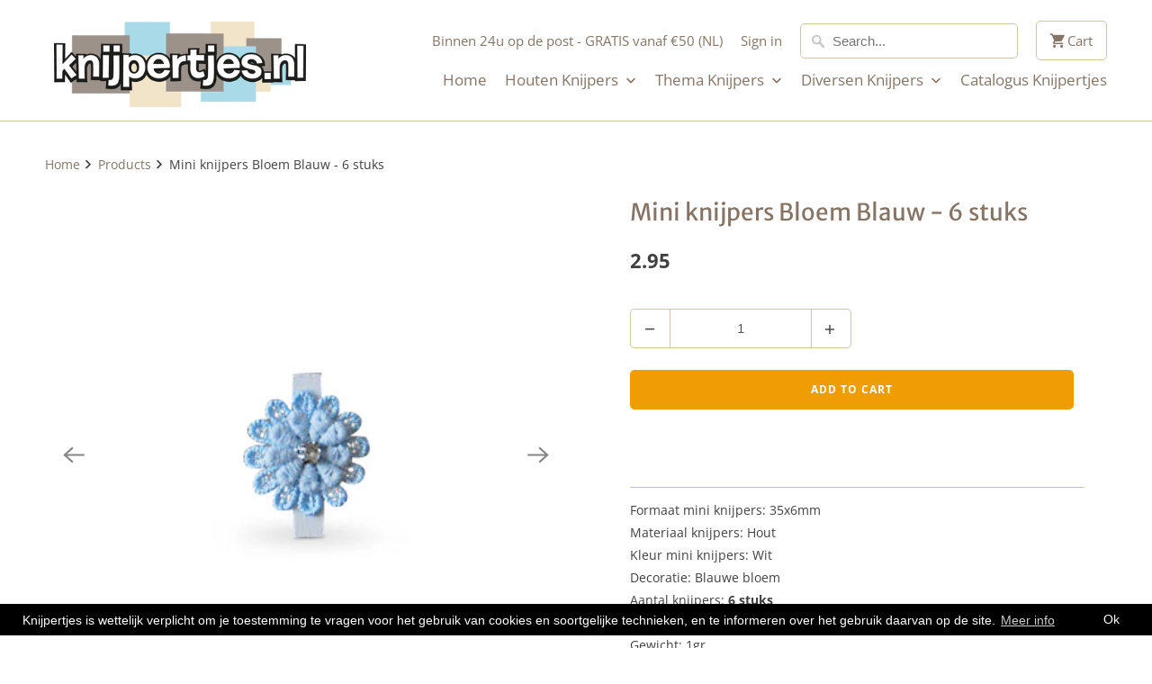

--- FILE ---
content_type: text/html; charset=utf-8
request_url: https://knijpertjes.nl/en/products/mini-knijpers-bloem-blauw
body_size: 22906
content:
<!DOCTYPE html>
<html lang="en">
  <head>
    <meta name="google-site-verification" content="PcwbNomHVnNk0AS-D5WZWJKrleUIaIhBbrQpf0d0Ov8" />
    <!-- Search Console Searchflow -->
    <meta name="google-site-verification" content="EJ93-7nl5HfQHi9_69BoHt7lzmX94ZDdT2g5HD2OFbs" />
    <!-- End Search Console Searchflow -->
    <meta name="google-site-verification" content="TXfpRD00INynb_y-HEONAOoSejaBcIhzGEljBA9ugwY" />
    <meta charset="utf-8">
    <meta http-equiv="cleartype" content="on">
    <meta name="robots" content="index,follow">
	<meta name="google-site-verification" content="LjjnVE5LnrMTIDOIRiKI85ju_awh0qrGdFahZnHYWOA" />
    
    <title>Mini knijpers Bloem Blauw | Kleine wasknijpertjes | Knijpertjes.nl</title>

    
      <meta name="description" content="Ontdek de grootste collectie mini wasknijpertjes van Knijpertjes - Kleine houten knijpers in diverse kleuren, maten en varianten - Direct uit voorraad leverbaar - Kleine wasknijpertjes voor talloze doeleinden koop je makkelijk en snel online bij Knijpertjes.nl - Alles op het gebied van houten knijpers vind je hier!" />
    

    

<meta name="author" content="Knijpertjes.nl">
<meta property="og:url" content="https://knijpertjes.nl/en/products/mini-knijpers-bloem-blauw">
<meta property="og:site_name" content="Knijpertjes.nl">



  <meta property="og:type" content="product">
  <meta property="og:title" content="Mini knijpers Bloem Blauw - 6 stuks">
  
    
      <meta property="og:image" content="https://knijpertjes.nl/cdn/shop/products/Bloem-blauw_2_5d6a93b5-ecd5-4fde-9a29-4839b4c32cf0_600x.jpg?v=1610110112">
      <meta property="og:image:secure_url" content="https://knijpertjes.nl/cdn/shop/products/Bloem-blauw_2_5d6a93b5-ecd5-4fde-9a29-4839b4c32cf0_600x.jpg?v=1610110112">
      <meta property="og:image:width" content="413">
      <meta property="og:image:height" content="413">
      <meta property="og:image:alt" content="Mini knijper met bloem blauw | Knijpertjes">
      
    
      <meta property="og:image" content="https://knijpertjes.nl/cdn/shop/products/Bloem-blauw_2_600x.jpg?v=1610110092">
      <meta property="og:image:secure_url" content="https://knijpertjes.nl/cdn/shop/products/Bloem-blauw_2_600x.jpg?v=1610110092">
      <meta property="og:image:width" content="413">
      <meta property="og:image:height" content="413">
      <meta property="og:image:alt" content="Decoratie knijpers | Bruiloft | Knijpertjes.nl">
      
    
      <meta property="og:image" content="https://knijpertjes.nl/cdn/shop/products/Bloem-blauw-3_2_600x.jpg?v=1610110092">
      <meta property="og:image:secure_url" content="https://knijpertjes.nl/cdn/shop/products/Bloem-blauw-3_2_600x.jpg?v=1610110092">
      <meta property="og:image:width" content="413">
      <meta property="og:image:height" content="413">
      <meta property="og:image:alt" content="Decoratie knijpers kopen? | Knijpertjes.nl">
      
    
  
  <meta property="product:price:amount" content="2.95">
  <meta property="product:price:currency" content="EUR">



  <meta property="og:description" content="Ontdek de grootste collectie mini wasknijpertjes van Knijpertjes - Kleine houten knijpers in diverse kleuren, maten en varianten - Direct uit voorraad leverbaar - Kleine wasknijpertjes voor talloze doeleinden koop je makkelijk en snel online bij Knijpertjes.nl - Alles op het gebied van houten knijpers vind je hier!">




  <meta name="twitter:site" content="@Knijpertjesnl">

<meta name="twitter:card" content="summary">

  <meta name="twitter:title" content="Mini knijpers Bloem Blauw - 6 stuks">
  <meta name="twitter:description" content="Formaat mini knijpers: 35x6mmMateriaal knijpers: HoutKleur mini knijpers: WitDecoratie: Blauwe bloemAantal knijpers: 6 stuksArtikel nummer: MKBB356Gewicht: 1gr.Variant: Wit
Ontdek de collectie mini knijpers van Knijpertjes. - Kleine houten knijpers in diverse kleuren, maten en varianten. 

Een van onze decoratieve mini knijpers zijn deze witte knijpertjes met blauwe bloem. Leuke kleine knijpertjes om onder andere:
- kaartjes mee op te hangen- je geschenk te voorzien van een extra decoratie- het kaartje aan je bos bloemen mee te bevestigen- je zakje snoep of bonbons mee te sluiten- prijskaartjes mee te bevestigen- aan je bruiloft bedankjes te klemmen- het afscheidsberichtje voor je juf of meester mee vast te houden en voor talloze andere doeleinden.
Deze mini knijpertjes met blauwe bloem zijn ook verkrijgbaar met een witte bloem.Meer varianten kleine wasknijpertjes vind je in onze collectie Mini Knijpers of Decoratie Knijpers.">
  <meta name="twitter:image:width" content="240">
  <meta name="twitter:image:height" content="240">
  <meta name="twitter:image" content="https://knijpertjes.nl/cdn/shop/products/Bloem-blauw_2_5d6a93b5-ecd5-4fde-9a29-4839b4c32cf0_240x.jpg?v=1610110112">
  <meta name="twitter:image:alt" content="Mini knijper met bloem blauw | Knijpertjes">



    
    
     <!-- Google Tag Manager -->
<script>(function(w,d,s,l,i){w[l]=w[l]||[];w[l].push({'gtm.start':
new Date().getTime(),event:'gtm.js'});var f=d.getElementsByTagName(s)[0],
j=d.createElement(s),dl=l!='dataLayer'?'&l='+l:'';j.async=true;j.src=
'https://www.googletagmanager.com/gtm.js?id='+i+dl;f.parentNode.insertBefore(j,f);
})(window,document,'script','dataLayer','GTM-K9FB6SQ');</script>
	<!-- End Google Tag Manager -->
	 <!-- Hotjar Tracking Code for www.knijpertjes.nl -->
    <script>
        (function(h,o,t,j,a,r){
            h.hj=h.hj||function(){(h.hj.q=h.hj.q||[]).push(arguments)};
            h._hjSettings={hjid:554366,hjsv:5};
            a=o.getElementsByTagName('head')[0];
            r=o.createElement('script');r.async=1;
            r.src=t+h._hjSettings.hjid+j+h._hjSettings.hjsv;
            a.appendChild(r);
        })(window,document,'//static.hotjar.com/c/hotjar-','.js?sv=');
    </script>
    
    <!-- Mobile Specific Metas -->
    <meta name="HandheldFriendly" content="True">
    <meta name="MobileOptimized" content="320">
    <meta name="viewport" content="width=device-width,initial-scale=1">
    <meta name="theme-color" content="#ffffff">

    <!-- Stylesheets for Mobilia 6.2.0 -->
    <link href="//knijpertjes.nl/cdn/shop/t/6/assets/styles.scss.css?v=143434702068925368911768327392" rel="stylesheet" type="text/css" media="all" />

    <!-- Favicons -->
    
  <link rel="shortcut icon" type="image/png" href="//knijpertjes.nl/cdn/shop/files/favicon_32x32.png?v=1613514097">
  <link rel="icon" type="image/png" sizes="16x16" href="//knijpertjes.nl/cdn/shop/files/favicon_16x16.png?v=1613514097">
  <link rel="icon" type="image/png" sizes="32x32" href="//knijpertjes.nl/cdn/shop/files/favicon_32x32.png?v=1613514097">
  <link rel="icon" type="image/png" sizes="192x192" href="//knijpertjes.nl/cdn/shop/files/favicon_192x192.png?v=1613514097">
  <link rel="apple-touch-icon" sizes="180x180" href="//knijpertjes.nl/cdn/shop/files/favicon_180x180.png?v=1613514097">



    <link rel="canonical" href="https://knijpertjes.nl/en/products/mini-knijpers-bloem-blauw" />

    

    <script src="//knijpertjes.nl/cdn/shop/t/6/assets/app.js?v=61896806251084173821677679554" type="text/javascript"></script>
    <script>window.performance && window.performance.mark && window.performance.mark('shopify.content_for_header.start');</script><meta name="google-site-verification" content="PcwbNomHVnNk0AS-D5WZWJKrleUIaIhBbrQpf0d0Ov8">
<meta name="google-site-verification" content="EJ93-7nl5HfQHi9_69BoHt7lzmX94ZDdT2g5HD2OFbs">
<meta id="shopify-digital-wallet" name="shopify-digital-wallet" content="/17571899/digital_wallets/dialog">
<meta name="shopify-checkout-api-token" content="9682d5070020666ad305767f98654522">
<meta id="in-context-paypal-metadata" data-shop-id="17571899" data-venmo-supported="false" data-environment="production" data-locale="en_US" data-paypal-v4="true" data-currency="EUR">
<link rel="alternate" hreflang="x-default" href="https://knijpertjes.nl/products/mini-knijpers-bloem-blauw">
<link rel="alternate" hreflang="nl" href="https://knijpertjes.nl/products/mini-knijpers-bloem-blauw">
<link rel="alternate" hreflang="en" href="https://knijpertjes.nl/en/products/mini-knijpers-bloem-blauw">
<link rel="alternate" type="application/json+oembed" href="https://knijpertjes.nl/en/products/mini-knijpers-bloem-blauw.oembed">
<script async="async" src="/checkouts/internal/preloads.js?locale=en-NL"></script>
<link rel="preconnect" href="https://shop.app" crossorigin="anonymous">
<script async="async" src="https://shop.app/checkouts/internal/preloads.js?locale=en-NL&shop_id=17571899" crossorigin="anonymous"></script>
<script id="apple-pay-shop-capabilities" type="application/json">{"shopId":17571899,"countryCode":"NL","currencyCode":"EUR","merchantCapabilities":["supports3DS"],"merchantId":"gid:\/\/shopify\/Shop\/17571899","merchantName":"Knijpertjes.nl","requiredBillingContactFields":["postalAddress","email"],"requiredShippingContactFields":["postalAddress","email"],"shippingType":"shipping","supportedNetworks":["visa","maestro","masterCard","amex"],"total":{"type":"pending","label":"Knijpertjes.nl","amount":"1.00"},"shopifyPaymentsEnabled":true,"supportsSubscriptions":true}</script>
<script id="shopify-features" type="application/json">{"accessToken":"9682d5070020666ad305767f98654522","betas":["rich-media-storefront-analytics"],"domain":"knijpertjes.nl","predictiveSearch":true,"shopId":17571899,"locale":"en"}</script>
<script>var Shopify = Shopify || {};
Shopify.shop = "knijpertjes.myshopify.com";
Shopify.locale = "en";
Shopify.currency = {"active":"EUR","rate":"1.0"};
Shopify.country = "NL";
Shopify.theme = {"name":"Mobilia (Mar-30-2020)","id":80921231440,"schema_name":"Mobilia","schema_version":"6.2.0","theme_store_id":null,"role":"main"};
Shopify.theme.handle = "null";
Shopify.theme.style = {"id":null,"handle":null};
Shopify.cdnHost = "knijpertjes.nl/cdn";
Shopify.routes = Shopify.routes || {};
Shopify.routes.root = "/en/";</script>
<script type="module">!function(o){(o.Shopify=o.Shopify||{}).modules=!0}(window);</script>
<script>!function(o){function n(){var o=[];function n(){o.push(Array.prototype.slice.apply(arguments))}return n.q=o,n}var t=o.Shopify=o.Shopify||{};t.loadFeatures=n(),t.autoloadFeatures=n()}(window);</script>
<script>
  window.ShopifyPay = window.ShopifyPay || {};
  window.ShopifyPay.apiHost = "shop.app\/pay";
  window.ShopifyPay.redirectState = null;
</script>
<script id="shop-js-analytics" type="application/json">{"pageType":"product"}</script>
<script defer="defer" async type="module" src="//knijpertjes.nl/cdn/shopifycloud/shop-js/modules/v2/client.init-shop-cart-sync_BN7fPSNr.en.esm.js"></script>
<script defer="defer" async type="module" src="//knijpertjes.nl/cdn/shopifycloud/shop-js/modules/v2/chunk.common_Cbph3Kss.esm.js"></script>
<script defer="defer" async type="module" src="//knijpertjes.nl/cdn/shopifycloud/shop-js/modules/v2/chunk.modal_DKumMAJ1.esm.js"></script>
<script type="module">
  await import("//knijpertjes.nl/cdn/shopifycloud/shop-js/modules/v2/client.init-shop-cart-sync_BN7fPSNr.en.esm.js");
await import("//knijpertjes.nl/cdn/shopifycloud/shop-js/modules/v2/chunk.common_Cbph3Kss.esm.js");
await import("//knijpertjes.nl/cdn/shopifycloud/shop-js/modules/v2/chunk.modal_DKumMAJ1.esm.js");

  window.Shopify.SignInWithShop?.initShopCartSync?.({"fedCMEnabled":true,"windoidEnabled":true});

</script>
<script>
  window.Shopify = window.Shopify || {};
  if (!window.Shopify.featureAssets) window.Shopify.featureAssets = {};
  window.Shopify.featureAssets['shop-js'] = {"shop-cart-sync":["modules/v2/client.shop-cart-sync_CJVUk8Jm.en.esm.js","modules/v2/chunk.common_Cbph3Kss.esm.js","modules/v2/chunk.modal_DKumMAJ1.esm.js"],"init-fed-cm":["modules/v2/client.init-fed-cm_7Fvt41F4.en.esm.js","modules/v2/chunk.common_Cbph3Kss.esm.js","modules/v2/chunk.modal_DKumMAJ1.esm.js"],"init-shop-email-lookup-coordinator":["modules/v2/client.init-shop-email-lookup-coordinator_Cc088_bR.en.esm.js","modules/v2/chunk.common_Cbph3Kss.esm.js","modules/v2/chunk.modal_DKumMAJ1.esm.js"],"init-windoid":["modules/v2/client.init-windoid_hPopwJRj.en.esm.js","modules/v2/chunk.common_Cbph3Kss.esm.js","modules/v2/chunk.modal_DKumMAJ1.esm.js"],"shop-button":["modules/v2/client.shop-button_B0jaPSNF.en.esm.js","modules/v2/chunk.common_Cbph3Kss.esm.js","modules/v2/chunk.modal_DKumMAJ1.esm.js"],"shop-cash-offers":["modules/v2/client.shop-cash-offers_DPIskqss.en.esm.js","modules/v2/chunk.common_Cbph3Kss.esm.js","modules/v2/chunk.modal_DKumMAJ1.esm.js"],"shop-toast-manager":["modules/v2/client.shop-toast-manager_CK7RT69O.en.esm.js","modules/v2/chunk.common_Cbph3Kss.esm.js","modules/v2/chunk.modal_DKumMAJ1.esm.js"],"init-shop-cart-sync":["modules/v2/client.init-shop-cart-sync_BN7fPSNr.en.esm.js","modules/v2/chunk.common_Cbph3Kss.esm.js","modules/v2/chunk.modal_DKumMAJ1.esm.js"],"init-customer-accounts-sign-up":["modules/v2/client.init-customer-accounts-sign-up_CfPf4CXf.en.esm.js","modules/v2/client.shop-login-button_DeIztwXF.en.esm.js","modules/v2/chunk.common_Cbph3Kss.esm.js","modules/v2/chunk.modal_DKumMAJ1.esm.js"],"pay-button":["modules/v2/client.pay-button_CgIwFSYN.en.esm.js","modules/v2/chunk.common_Cbph3Kss.esm.js","modules/v2/chunk.modal_DKumMAJ1.esm.js"],"init-customer-accounts":["modules/v2/client.init-customer-accounts_DQ3x16JI.en.esm.js","modules/v2/client.shop-login-button_DeIztwXF.en.esm.js","modules/v2/chunk.common_Cbph3Kss.esm.js","modules/v2/chunk.modal_DKumMAJ1.esm.js"],"avatar":["modules/v2/client.avatar_BTnouDA3.en.esm.js"],"init-shop-for-new-customer-accounts":["modules/v2/client.init-shop-for-new-customer-accounts_CsZy_esa.en.esm.js","modules/v2/client.shop-login-button_DeIztwXF.en.esm.js","modules/v2/chunk.common_Cbph3Kss.esm.js","modules/v2/chunk.modal_DKumMAJ1.esm.js"],"shop-follow-button":["modules/v2/client.shop-follow-button_BRMJjgGd.en.esm.js","modules/v2/chunk.common_Cbph3Kss.esm.js","modules/v2/chunk.modal_DKumMAJ1.esm.js"],"checkout-modal":["modules/v2/client.checkout-modal_B9Drz_yf.en.esm.js","modules/v2/chunk.common_Cbph3Kss.esm.js","modules/v2/chunk.modal_DKumMAJ1.esm.js"],"shop-login-button":["modules/v2/client.shop-login-button_DeIztwXF.en.esm.js","modules/v2/chunk.common_Cbph3Kss.esm.js","modules/v2/chunk.modal_DKumMAJ1.esm.js"],"lead-capture":["modules/v2/client.lead-capture_DXYzFM3R.en.esm.js","modules/v2/chunk.common_Cbph3Kss.esm.js","modules/v2/chunk.modal_DKumMAJ1.esm.js"],"shop-login":["modules/v2/client.shop-login_CA5pJqmO.en.esm.js","modules/v2/chunk.common_Cbph3Kss.esm.js","modules/v2/chunk.modal_DKumMAJ1.esm.js"],"payment-terms":["modules/v2/client.payment-terms_BxzfvcZJ.en.esm.js","modules/v2/chunk.common_Cbph3Kss.esm.js","modules/v2/chunk.modal_DKumMAJ1.esm.js"]};
</script>
<script>(function() {
  var isLoaded = false;
  function asyncLoad() {
    if (isLoaded) return;
    isLoaded = true;
    var urls = ["https:\/\/chimpstatic.com\/mcjs-connected\/js\/users\/70241fd4c773c60984a63e34a\/36a7c4b60df94f71bf5de73eb.js?shop=knijpertjes.myshopify.com","https:\/\/gtranslate.io\/shopify\/gtranslate.js?shop=knijpertjes.myshopify.com","https:\/\/gcc.metizapps.com\/assets\/js\/app.js?shop=knijpertjes.myshopify.com","https:\/\/a.mailmunch.co\/widgets\/site-625149-e385c1ac3501a74352df6c03ad1bd0afffb2ee02.js?shop=knijpertjes.myshopify.com"];
    for (var i = 0; i < urls.length; i++) {
      var s = document.createElement('script');
      s.type = 'text/javascript';
      s.async = true;
      s.src = urls[i];
      var x = document.getElementsByTagName('script')[0];
      x.parentNode.insertBefore(s, x);
    }
  };
  if(window.attachEvent) {
    window.attachEvent('onload', asyncLoad);
  } else {
    window.addEventListener('load', asyncLoad, false);
  }
})();</script>
<script id="__st">var __st={"a":17571899,"offset":3600,"reqid":"9ae85552-1968-4d21-9a06-9845379bdc3c-1769760706","pageurl":"knijpertjes.nl\/en\/products\/mini-knijpers-bloem-blauw","u":"e90f88c01e02","p":"product","rtyp":"product","rid":2459673854032};</script>
<script>window.ShopifyPaypalV4VisibilityTracking = true;</script>
<script id="captcha-bootstrap">!function(){'use strict';const t='contact',e='account',n='new_comment',o=[[t,t],['blogs',n],['comments',n],[t,'customer']],c=[[e,'customer_login'],[e,'guest_login'],[e,'recover_customer_password'],[e,'create_customer']],r=t=>t.map((([t,e])=>`form[action*='/${t}']:not([data-nocaptcha='true']) input[name='form_type'][value='${e}']`)).join(','),a=t=>()=>t?[...document.querySelectorAll(t)].map((t=>t.form)):[];function s(){const t=[...o],e=r(t);return a(e)}const i='password',u='form_key',d=['recaptcha-v3-token','g-recaptcha-response','h-captcha-response',i],f=()=>{try{return window.sessionStorage}catch{return}},m='__shopify_v',_=t=>t.elements[u];function p(t,e,n=!1){try{const o=window.sessionStorage,c=JSON.parse(o.getItem(e)),{data:r}=function(t){const{data:e,action:n}=t;return t[m]||n?{data:e,action:n}:{data:t,action:n}}(c);for(const[e,n]of Object.entries(r))t.elements[e]&&(t.elements[e].value=n);n&&o.removeItem(e)}catch(o){console.error('form repopulation failed',{error:o})}}const l='form_type',E='cptcha';function T(t){t.dataset[E]=!0}const w=window,h=w.document,L='Shopify',v='ce_forms',y='captcha';let A=!1;((t,e)=>{const n=(g='f06e6c50-85a8-45c8-87d0-21a2b65856fe',I='https://cdn.shopify.com/shopifycloud/storefront-forms-hcaptcha/ce_storefront_forms_captcha_hcaptcha.v1.5.2.iife.js',D={infoText:'Protected by hCaptcha',privacyText:'Privacy',termsText:'Terms'},(t,e,n)=>{const o=w[L][v],c=o.bindForm;if(c)return c(t,g,e,D).then(n);var r;o.q.push([[t,g,e,D],n]),r=I,A||(h.body.append(Object.assign(h.createElement('script'),{id:'captcha-provider',async:!0,src:r})),A=!0)});var g,I,D;w[L]=w[L]||{},w[L][v]=w[L][v]||{},w[L][v].q=[],w[L][y]=w[L][y]||{},w[L][y].protect=function(t,e){n(t,void 0,e),T(t)},Object.freeze(w[L][y]),function(t,e,n,w,h,L){const[v,y,A,g]=function(t,e,n){const i=e?o:[],u=t?c:[],d=[...i,...u],f=r(d),m=r(i),_=r(d.filter((([t,e])=>n.includes(e))));return[a(f),a(m),a(_),s()]}(w,h,L),I=t=>{const e=t.target;return e instanceof HTMLFormElement?e:e&&e.form},D=t=>v().includes(t);t.addEventListener('submit',(t=>{const e=I(t);if(!e)return;const n=D(e)&&!e.dataset.hcaptchaBound&&!e.dataset.recaptchaBound,o=_(e),c=g().includes(e)&&(!o||!o.value);(n||c)&&t.preventDefault(),c&&!n&&(function(t){try{if(!f())return;!function(t){const e=f();if(!e)return;const n=_(t);if(!n)return;const o=n.value;o&&e.removeItem(o)}(t);const e=Array.from(Array(32),(()=>Math.random().toString(36)[2])).join('');!function(t,e){_(t)||t.append(Object.assign(document.createElement('input'),{type:'hidden',name:u})),t.elements[u].value=e}(t,e),function(t,e){const n=f();if(!n)return;const o=[...t.querySelectorAll(`input[type='${i}']`)].map((({name:t})=>t)),c=[...d,...o],r={};for(const[a,s]of new FormData(t).entries())c.includes(a)||(r[a]=s);n.setItem(e,JSON.stringify({[m]:1,action:t.action,data:r}))}(t,e)}catch(e){console.error('failed to persist form',e)}}(e),e.submit())}));const S=(t,e)=>{t&&!t.dataset[E]&&(n(t,e.some((e=>e===t))),T(t))};for(const o of['focusin','change'])t.addEventListener(o,(t=>{const e=I(t);D(e)&&S(e,y())}));const B=e.get('form_key'),M=e.get(l),P=B&&M;t.addEventListener('DOMContentLoaded',(()=>{const t=y();if(P)for(const e of t)e.elements[l].value===M&&p(e,B);[...new Set([...A(),...v().filter((t=>'true'===t.dataset.shopifyCaptcha))])].forEach((e=>S(e,t)))}))}(h,new URLSearchParams(w.location.search),n,t,e,['guest_login'])})(!0,!0)}();</script>
<script integrity="sha256-4kQ18oKyAcykRKYeNunJcIwy7WH5gtpwJnB7kiuLZ1E=" data-source-attribution="shopify.loadfeatures" defer="defer" src="//knijpertjes.nl/cdn/shopifycloud/storefront/assets/storefront/load_feature-a0a9edcb.js" crossorigin="anonymous"></script>
<script crossorigin="anonymous" defer="defer" src="//knijpertjes.nl/cdn/shopifycloud/storefront/assets/shopify_pay/storefront-65b4c6d7.js?v=20250812"></script>
<script data-source-attribution="shopify.dynamic_checkout.dynamic.init">var Shopify=Shopify||{};Shopify.PaymentButton=Shopify.PaymentButton||{isStorefrontPortableWallets:!0,init:function(){window.Shopify.PaymentButton.init=function(){};var t=document.createElement("script");t.src="https://knijpertjes.nl/cdn/shopifycloud/portable-wallets/latest/portable-wallets.en.js",t.type="module",document.head.appendChild(t)}};
</script>
<script data-source-attribution="shopify.dynamic_checkout.buyer_consent">
  function portableWalletsHideBuyerConsent(e){var t=document.getElementById("shopify-buyer-consent"),n=document.getElementById("shopify-subscription-policy-button");t&&n&&(t.classList.add("hidden"),t.setAttribute("aria-hidden","true"),n.removeEventListener("click",e))}function portableWalletsShowBuyerConsent(e){var t=document.getElementById("shopify-buyer-consent"),n=document.getElementById("shopify-subscription-policy-button");t&&n&&(t.classList.remove("hidden"),t.removeAttribute("aria-hidden"),n.addEventListener("click",e))}window.Shopify?.PaymentButton&&(window.Shopify.PaymentButton.hideBuyerConsent=portableWalletsHideBuyerConsent,window.Shopify.PaymentButton.showBuyerConsent=portableWalletsShowBuyerConsent);
</script>
<script data-source-attribution="shopify.dynamic_checkout.cart.bootstrap">document.addEventListener("DOMContentLoaded",(function(){function t(){return document.querySelector("shopify-accelerated-checkout-cart, shopify-accelerated-checkout")}if(t())Shopify.PaymentButton.init();else{new MutationObserver((function(e,n){t()&&(Shopify.PaymentButton.init(),n.disconnect())})).observe(document.body,{childList:!0,subtree:!0})}}));
</script>
<link id="shopify-accelerated-checkout-styles" rel="stylesheet" media="screen" href="https://knijpertjes.nl/cdn/shopifycloud/portable-wallets/latest/accelerated-checkout-backwards-compat.css" crossorigin="anonymous">
<style id="shopify-accelerated-checkout-cart">
        #shopify-buyer-consent {
  margin-top: 1em;
  display: inline-block;
  width: 100%;
}

#shopify-buyer-consent.hidden {
  display: none;
}

#shopify-subscription-policy-button {
  background: none;
  border: none;
  padding: 0;
  text-decoration: underline;
  font-size: inherit;
  cursor: pointer;
}

#shopify-subscription-policy-button::before {
  box-shadow: none;
}

      </style>

<script>window.performance && window.performance.mark && window.performance.mark('shopify.content_for_header.end');</script>

    <noscript>
      <style>
        .image__fallback {
          width: 100vw;
          display: block !important;
          max-width: 100vw !important;
          margin-bottom: 0;
        }
        .no-js-only {
          display: inherit !important;
        }
        .icon-cart.cart-button {
          display: none;
        }
        .lazyload {
          opacity: 1;
          -webkit-filter: blur(0);
          filter: blur(0);
        }
        .animate_right,
        .animate_left,
        .animate_up,
        .animate_down {
          opacity: 1;
        }
        .product_section .product_form {
          opacity: 1;
        }
        .multi_select,
        form .select {
          display: block !important;
        }
        .swatch_options {
          display: none;
        }
      </style>
    </noscript>
  <script src="https://app.reloadify.com/assets/popups.js?reloadify_account_id=753130bf-f7df-41a1-9ee0-bb9b0eff4969"></script>
  <!-- BEGIN app block: shopify://apps/consentmo-gdpr/blocks/gdpr_cookie_consent/4fbe573f-a377-4fea-9801-3ee0858cae41 -->


<!-- END app block --><script src="https://cdn.shopify.com/extensions/019c04d5-bd56-77a6-8deb-540ac3d290f7/consentmo-gdpr-614/assets/consentmo_cookie_consent.js" type="text/javascript" defer="defer"></script>
<link href="https://monorail-edge.shopifysvc.com" rel="dns-prefetch">
<script>(function(){if ("sendBeacon" in navigator && "performance" in window) {try {var session_token_from_headers = performance.getEntriesByType('navigation')[0].serverTiming.find(x => x.name == '_s').description;} catch {var session_token_from_headers = undefined;}var session_cookie_matches = document.cookie.match(/_shopify_s=([^;]*)/);var session_token_from_cookie = session_cookie_matches && session_cookie_matches.length === 2 ? session_cookie_matches[1] : "";var session_token = session_token_from_headers || session_token_from_cookie || "";function handle_abandonment_event(e) {var entries = performance.getEntries().filter(function(entry) {return /monorail-edge.shopifysvc.com/.test(entry.name);});if (!window.abandonment_tracked && entries.length === 0) {window.abandonment_tracked = true;var currentMs = Date.now();var navigation_start = performance.timing.navigationStart;var payload = {shop_id: 17571899,url: window.location.href,navigation_start,duration: currentMs - navigation_start,session_token,page_type: "product"};window.navigator.sendBeacon("https://monorail-edge.shopifysvc.com/v1/produce", JSON.stringify({schema_id: "online_store_buyer_site_abandonment/1.1",payload: payload,metadata: {event_created_at_ms: currentMs,event_sent_at_ms: currentMs}}));}}window.addEventListener('pagehide', handle_abandonment_event);}}());</script>
<script id="web-pixels-manager-setup">(function e(e,d,r,n,o){if(void 0===o&&(o={}),!Boolean(null===(a=null===(i=window.Shopify)||void 0===i?void 0:i.analytics)||void 0===a?void 0:a.replayQueue)){var i,a;window.Shopify=window.Shopify||{};var t=window.Shopify;t.analytics=t.analytics||{};var s=t.analytics;s.replayQueue=[],s.publish=function(e,d,r){return s.replayQueue.push([e,d,r]),!0};try{self.performance.mark("wpm:start")}catch(e){}var l=function(){var e={modern:/Edge?\/(1{2}[4-9]|1[2-9]\d|[2-9]\d{2}|\d{4,})\.\d+(\.\d+|)|Firefox\/(1{2}[4-9]|1[2-9]\d|[2-9]\d{2}|\d{4,})\.\d+(\.\d+|)|Chrom(ium|e)\/(9{2}|\d{3,})\.\d+(\.\d+|)|(Maci|X1{2}).+ Version\/(15\.\d+|(1[6-9]|[2-9]\d|\d{3,})\.\d+)([,.]\d+|)( \(\w+\)|)( Mobile\/\w+|) Safari\/|Chrome.+OPR\/(9{2}|\d{3,})\.\d+\.\d+|(CPU[ +]OS|iPhone[ +]OS|CPU[ +]iPhone|CPU IPhone OS|CPU iPad OS)[ +]+(15[._]\d+|(1[6-9]|[2-9]\d|\d{3,})[._]\d+)([._]\d+|)|Android:?[ /-](13[3-9]|1[4-9]\d|[2-9]\d{2}|\d{4,})(\.\d+|)(\.\d+|)|Android.+Firefox\/(13[5-9]|1[4-9]\d|[2-9]\d{2}|\d{4,})\.\d+(\.\d+|)|Android.+Chrom(ium|e)\/(13[3-9]|1[4-9]\d|[2-9]\d{2}|\d{4,})\.\d+(\.\d+|)|SamsungBrowser\/([2-9]\d|\d{3,})\.\d+/,legacy:/Edge?\/(1[6-9]|[2-9]\d|\d{3,})\.\d+(\.\d+|)|Firefox\/(5[4-9]|[6-9]\d|\d{3,})\.\d+(\.\d+|)|Chrom(ium|e)\/(5[1-9]|[6-9]\d|\d{3,})\.\d+(\.\d+|)([\d.]+$|.*Safari\/(?![\d.]+ Edge\/[\d.]+$))|(Maci|X1{2}).+ Version\/(10\.\d+|(1[1-9]|[2-9]\d|\d{3,})\.\d+)([,.]\d+|)( \(\w+\)|)( Mobile\/\w+|) Safari\/|Chrome.+OPR\/(3[89]|[4-9]\d|\d{3,})\.\d+\.\d+|(CPU[ +]OS|iPhone[ +]OS|CPU[ +]iPhone|CPU IPhone OS|CPU iPad OS)[ +]+(10[._]\d+|(1[1-9]|[2-9]\d|\d{3,})[._]\d+)([._]\d+|)|Android:?[ /-](13[3-9]|1[4-9]\d|[2-9]\d{2}|\d{4,})(\.\d+|)(\.\d+|)|Mobile Safari.+OPR\/([89]\d|\d{3,})\.\d+\.\d+|Android.+Firefox\/(13[5-9]|1[4-9]\d|[2-9]\d{2}|\d{4,})\.\d+(\.\d+|)|Android.+Chrom(ium|e)\/(13[3-9]|1[4-9]\d|[2-9]\d{2}|\d{4,})\.\d+(\.\d+|)|Android.+(UC? ?Browser|UCWEB|U3)[ /]?(15\.([5-9]|\d{2,})|(1[6-9]|[2-9]\d|\d{3,})\.\d+)\.\d+|SamsungBrowser\/(5\.\d+|([6-9]|\d{2,})\.\d+)|Android.+MQ{2}Browser\/(14(\.(9|\d{2,})|)|(1[5-9]|[2-9]\d|\d{3,})(\.\d+|))(\.\d+|)|K[Aa][Ii]OS\/(3\.\d+|([4-9]|\d{2,})\.\d+)(\.\d+|)/},d=e.modern,r=e.legacy,n=navigator.userAgent;return n.match(d)?"modern":n.match(r)?"legacy":"unknown"}(),u="modern"===l?"modern":"legacy",c=(null!=n?n:{modern:"",legacy:""})[u],f=function(e){return[e.baseUrl,"/wpm","/b",e.hashVersion,"modern"===e.buildTarget?"m":"l",".js"].join("")}({baseUrl:d,hashVersion:r,buildTarget:u}),m=function(e){var d=e.version,r=e.bundleTarget,n=e.surface,o=e.pageUrl,i=e.monorailEndpoint;return{emit:function(e){var a=e.status,t=e.errorMsg,s=(new Date).getTime(),l=JSON.stringify({metadata:{event_sent_at_ms:s},events:[{schema_id:"web_pixels_manager_load/3.1",payload:{version:d,bundle_target:r,page_url:o,status:a,surface:n,error_msg:t},metadata:{event_created_at_ms:s}}]});if(!i)return console&&console.warn&&console.warn("[Web Pixels Manager] No Monorail endpoint provided, skipping logging."),!1;try{return self.navigator.sendBeacon.bind(self.navigator)(i,l)}catch(e){}var u=new XMLHttpRequest;try{return u.open("POST",i,!0),u.setRequestHeader("Content-Type","text/plain"),u.send(l),!0}catch(e){return console&&console.warn&&console.warn("[Web Pixels Manager] Got an unhandled error while logging to Monorail."),!1}}}}({version:r,bundleTarget:l,surface:e.surface,pageUrl:self.location.href,monorailEndpoint:e.monorailEndpoint});try{o.browserTarget=l,function(e){var d=e.src,r=e.async,n=void 0===r||r,o=e.onload,i=e.onerror,a=e.sri,t=e.scriptDataAttributes,s=void 0===t?{}:t,l=document.createElement("script"),u=document.querySelector("head"),c=document.querySelector("body");if(l.async=n,l.src=d,a&&(l.integrity=a,l.crossOrigin="anonymous"),s)for(var f in s)if(Object.prototype.hasOwnProperty.call(s,f))try{l.dataset[f]=s[f]}catch(e){}if(o&&l.addEventListener("load",o),i&&l.addEventListener("error",i),u)u.appendChild(l);else{if(!c)throw new Error("Did not find a head or body element to append the script");c.appendChild(l)}}({src:f,async:!0,onload:function(){if(!function(){var e,d;return Boolean(null===(d=null===(e=window.Shopify)||void 0===e?void 0:e.analytics)||void 0===d?void 0:d.initialized)}()){var d=window.webPixelsManager.init(e)||void 0;if(d){var r=window.Shopify.analytics;r.replayQueue.forEach((function(e){var r=e[0],n=e[1],o=e[2];d.publishCustomEvent(r,n,o)})),r.replayQueue=[],r.publish=d.publishCustomEvent,r.visitor=d.visitor,r.initialized=!0}}},onerror:function(){return m.emit({status:"failed",errorMsg:"".concat(f," has failed to load")})},sri:function(e){var d=/^sha384-[A-Za-z0-9+/=]+$/;return"string"==typeof e&&d.test(e)}(c)?c:"",scriptDataAttributes:o}),m.emit({status:"loading"})}catch(e){m.emit({status:"failed",errorMsg:(null==e?void 0:e.message)||"Unknown error"})}}})({shopId: 17571899,storefrontBaseUrl: "https://knijpertjes.nl",extensionsBaseUrl: "https://extensions.shopifycdn.com/cdn/shopifycloud/web-pixels-manager",monorailEndpoint: "https://monorail-edge.shopifysvc.com/unstable/produce_batch",surface: "storefront-renderer",enabledBetaFlags: ["2dca8a86"],webPixelsConfigList: [{"id":"3254845789","configuration":"{\"tagID\":\"2613476494397\"}","eventPayloadVersion":"v1","runtimeContext":"STRICT","scriptVersion":"18031546ee651571ed29edbe71a3550b","type":"APP","apiClientId":3009811,"privacyPurposes":["ANALYTICS","MARKETING","SALE_OF_DATA"],"dataSharingAdjustments":{"protectedCustomerApprovalScopes":["read_customer_address","read_customer_email","read_customer_name","read_customer_personal_data","read_customer_phone"]}},{"id":"977535325","configuration":"{\"config\":\"{\\\"pixel_id\\\":\\\"AW-993484471\\\",\\\"target_country\\\":\\\"NL\\\",\\\"gtag_events\\\":[{\\\"type\\\":\\\"search\\\",\\\"action_label\\\":\\\"AW-993484471\\\/3RDKCL7B1OoBELe93dkD\\\"},{\\\"type\\\":\\\"begin_checkout\\\",\\\"action_label\\\":\\\"AW-993484471\\\/z_bXCLvB1OoBELe93dkD\\\"},{\\\"type\\\":\\\"view_item\\\",\\\"action_label\\\":[\\\"AW-993484471\\\/OogQCL3A1OoBELe93dkD\\\",\\\"MC-RQQSSPBZNS\\\"]},{\\\"type\\\":\\\"purchase\\\",\\\"action_label\\\":[\\\"AW-993484471\\\/RzI-CLrA1OoBELe93dkD\\\",\\\"MC-RQQSSPBZNS\\\"]},{\\\"type\\\":\\\"page_view\\\",\\\"action_label\\\":[\\\"AW-993484471\\\/DyvUCLfA1OoBELe93dkD\\\",\\\"MC-RQQSSPBZNS\\\"]},{\\\"type\\\":\\\"add_payment_info\\\",\\\"action_label\\\":\\\"AW-993484471\\\/eKaHCMHB1OoBELe93dkD\\\"},{\\\"type\\\":\\\"add_to_cart\\\",\\\"action_label\\\":\\\"AW-993484471\\\/19VECLjB1OoBELe93dkD\\\"}],\\\"enable_monitoring_mode\\\":false}\"}","eventPayloadVersion":"v1","runtimeContext":"OPEN","scriptVersion":"b2a88bafab3e21179ed38636efcd8a93","type":"APP","apiClientId":1780363,"privacyPurposes":[],"dataSharingAdjustments":{"protectedCustomerApprovalScopes":["read_customer_address","read_customer_email","read_customer_name","read_customer_personal_data","read_customer_phone"]}},{"id":"478871901","configuration":"{\"pixel_id\":\"432984137085313\",\"pixel_type\":\"facebook_pixel\",\"metaapp_system_user_token\":\"-\"}","eventPayloadVersion":"v1","runtimeContext":"OPEN","scriptVersion":"ca16bc87fe92b6042fbaa3acc2fbdaa6","type":"APP","apiClientId":2329312,"privacyPurposes":["ANALYTICS","MARKETING","SALE_OF_DATA"],"dataSharingAdjustments":{"protectedCustomerApprovalScopes":["read_customer_address","read_customer_email","read_customer_name","read_customer_personal_data","read_customer_phone"]}},{"id":"shopify-app-pixel","configuration":"{}","eventPayloadVersion":"v1","runtimeContext":"STRICT","scriptVersion":"0450","apiClientId":"shopify-pixel","type":"APP","privacyPurposes":["ANALYTICS","MARKETING"]},{"id":"shopify-custom-pixel","eventPayloadVersion":"v1","runtimeContext":"LAX","scriptVersion":"0450","apiClientId":"shopify-pixel","type":"CUSTOM","privacyPurposes":["ANALYTICS","MARKETING"]}],isMerchantRequest: false,initData: {"shop":{"name":"Knijpertjes.nl","paymentSettings":{"currencyCode":"EUR"},"myshopifyDomain":"knijpertjes.myshopify.com","countryCode":"NL","storefrontUrl":"https:\/\/knijpertjes.nl\/en"},"customer":null,"cart":null,"checkout":null,"productVariants":[{"price":{"amount":2.95,"currencyCode":"EUR"},"product":{"title":"Mini knijpers Bloem Blauw - 6 stuks","vendor":"Knijpertjes","id":"2459673854032","untranslatedTitle":"Mini knijpers Bloem Blauw - 6 stuks","url":"\/en\/products\/mini-knijpers-bloem-blauw","type":"Knijper"},"id":"21475329376336","image":{"src":"\/\/knijpertjes.nl\/cdn\/shop\/products\/Bloem-blauw_2_5d6a93b5-ecd5-4fde-9a29-4839b4c32cf0.jpg?v=1610110112"},"sku":"MKBB356","title":"Default Title","untranslatedTitle":"Default Title"}],"purchasingCompany":null},},"https://knijpertjes.nl/cdn","1d2a099fw23dfb22ep557258f5m7a2edbae",{"modern":"","legacy":""},{"shopId":"17571899","storefrontBaseUrl":"https:\/\/knijpertjes.nl","extensionBaseUrl":"https:\/\/extensions.shopifycdn.com\/cdn\/shopifycloud\/web-pixels-manager","surface":"storefront-renderer","enabledBetaFlags":"[\"2dca8a86\"]","isMerchantRequest":"false","hashVersion":"1d2a099fw23dfb22ep557258f5m7a2edbae","publish":"custom","events":"[[\"page_viewed\",{}],[\"product_viewed\",{\"productVariant\":{\"price\":{\"amount\":2.95,\"currencyCode\":\"EUR\"},\"product\":{\"title\":\"Mini knijpers Bloem Blauw - 6 stuks\",\"vendor\":\"Knijpertjes\",\"id\":\"2459673854032\",\"untranslatedTitle\":\"Mini knijpers Bloem Blauw - 6 stuks\",\"url\":\"\/en\/products\/mini-knijpers-bloem-blauw\",\"type\":\"Knijper\"},\"id\":\"21475329376336\",\"image\":{\"src\":\"\/\/knijpertjes.nl\/cdn\/shop\/products\/Bloem-blauw_2_5d6a93b5-ecd5-4fde-9a29-4839b4c32cf0.jpg?v=1610110112\"},\"sku\":\"MKBB356\",\"title\":\"Default Title\",\"untranslatedTitle\":\"Default Title\"}}]]"});</script><script>
  window.ShopifyAnalytics = window.ShopifyAnalytics || {};
  window.ShopifyAnalytics.meta = window.ShopifyAnalytics.meta || {};
  window.ShopifyAnalytics.meta.currency = 'EUR';
  var meta = {"product":{"id":2459673854032,"gid":"gid:\/\/shopify\/Product\/2459673854032","vendor":"Knijpertjes","type":"Knijper","handle":"mini-knijpers-bloem-blauw","variants":[{"id":21475329376336,"price":295,"name":"Mini knijpers Bloem Blauw - 6 stuks","public_title":null,"sku":"MKBB356"}],"remote":false},"page":{"pageType":"product","resourceType":"product","resourceId":2459673854032,"requestId":"9ae85552-1968-4d21-9a06-9845379bdc3c-1769760706"}};
  for (var attr in meta) {
    window.ShopifyAnalytics.meta[attr] = meta[attr];
  }
</script>
<script class="analytics">
  (function () {
    var customDocumentWrite = function(content) {
      var jquery = null;

      if (window.jQuery) {
        jquery = window.jQuery;
      } else if (window.Checkout && window.Checkout.$) {
        jquery = window.Checkout.$;
      }

      if (jquery) {
        jquery('body').append(content);
      }
    };

    var hasLoggedConversion = function(token) {
      if (token) {
        return document.cookie.indexOf('loggedConversion=' + token) !== -1;
      }
      return false;
    }

    var setCookieIfConversion = function(token) {
      if (token) {
        var twoMonthsFromNow = new Date(Date.now());
        twoMonthsFromNow.setMonth(twoMonthsFromNow.getMonth() + 2);

        document.cookie = 'loggedConversion=' + token + '; expires=' + twoMonthsFromNow;
      }
    }

    var trekkie = window.ShopifyAnalytics.lib = window.trekkie = window.trekkie || [];
    if (trekkie.integrations) {
      return;
    }
    trekkie.methods = [
      'identify',
      'page',
      'ready',
      'track',
      'trackForm',
      'trackLink'
    ];
    trekkie.factory = function(method) {
      return function() {
        var args = Array.prototype.slice.call(arguments);
        args.unshift(method);
        trekkie.push(args);
        return trekkie;
      };
    };
    for (var i = 0; i < trekkie.methods.length; i++) {
      var key = trekkie.methods[i];
      trekkie[key] = trekkie.factory(key);
    }
    trekkie.load = function(config) {
      trekkie.config = config || {};
      trekkie.config.initialDocumentCookie = document.cookie;
      var first = document.getElementsByTagName('script')[0];
      var script = document.createElement('script');
      script.type = 'text/javascript';
      script.onerror = function(e) {
        var scriptFallback = document.createElement('script');
        scriptFallback.type = 'text/javascript';
        scriptFallback.onerror = function(error) {
                var Monorail = {
      produce: function produce(monorailDomain, schemaId, payload) {
        var currentMs = new Date().getTime();
        var event = {
          schema_id: schemaId,
          payload: payload,
          metadata: {
            event_created_at_ms: currentMs,
            event_sent_at_ms: currentMs
          }
        };
        return Monorail.sendRequest("https://" + monorailDomain + "/v1/produce", JSON.stringify(event));
      },
      sendRequest: function sendRequest(endpointUrl, payload) {
        // Try the sendBeacon API
        if (window && window.navigator && typeof window.navigator.sendBeacon === 'function' && typeof window.Blob === 'function' && !Monorail.isIos12()) {
          var blobData = new window.Blob([payload], {
            type: 'text/plain'
          });

          if (window.navigator.sendBeacon(endpointUrl, blobData)) {
            return true;
          } // sendBeacon was not successful

        } // XHR beacon

        var xhr = new XMLHttpRequest();

        try {
          xhr.open('POST', endpointUrl);
          xhr.setRequestHeader('Content-Type', 'text/plain');
          xhr.send(payload);
        } catch (e) {
          console.log(e);
        }

        return false;
      },
      isIos12: function isIos12() {
        return window.navigator.userAgent.lastIndexOf('iPhone; CPU iPhone OS 12_') !== -1 || window.navigator.userAgent.lastIndexOf('iPad; CPU OS 12_') !== -1;
      }
    };
    Monorail.produce('monorail-edge.shopifysvc.com',
      'trekkie_storefront_load_errors/1.1',
      {shop_id: 17571899,
      theme_id: 80921231440,
      app_name: "storefront",
      context_url: window.location.href,
      source_url: "//knijpertjes.nl/cdn/s/trekkie.storefront.c59ea00e0474b293ae6629561379568a2d7c4bba.min.js"});

        };
        scriptFallback.async = true;
        scriptFallback.src = '//knijpertjes.nl/cdn/s/trekkie.storefront.c59ea00e0474b293ae6629561379568a2d7c4bba.min.js';
        first.parentNode.insertBefore(scriptFallback, first);
      };
      script.async = true;
      script.src = '//knijpertjes.nl/cdn/s/trekkie.storefront.c59ea00e0474b293ae6629561379568a2d7c4bba.min.js';
      first.parentNode.insertBefore(script, first);
    };
    trekkie.load(
      {"Trekkie":{"appName":"storefront","development":false,"defaultAttributes":{"shopId":17571899,"isMerchantRequest":null,"themeId":80921231440,"themeCityHash":"4990056433429370719","contentLanguage":"en","currency":"EUR","eventMetadataId":"0aa0f609-d1e7-4187-8a35-96e7770f9cae"},"isServerSideCookieWritingEnabled":true,"monorailRegion":"shop_domain","enabledBetaFlags":["65f19447","b5387b81"]},"Session Attribution":{},"S2S":{"facebookCapiEnabled":false,"source":"trekkie-storefront-renderer","apiClientId":580111}}
    );

    var loaded = false;
    trekkie.ready(function() {
      if (loaded) return;
      loaded = true;

      window.ShopifyAnalytics.lib = window.trekkie;

      var originalDocumentWrite = document.write;
      document.write = customDocumentWrite;
      try { window.ShopifyAnalytics.merchantGoogleAnalytics.call(this); } catch(error) {};
      document.write = originalDocumentWrite;

      window.ShopifyAnalytics.lib.page(null,{"pageType":"product","resourceType":"product","resourceId":2459673854032,"requestId":"9ae85552-1968-4d21-9a06-9845379bdc3c-1769760706","shopifyEmitted":true});

      var match = window.location.pathname.match(/checkouts\/(.+)\/(thank_you|post_purchase)/)
      var token = match? match[1]: undefined;
      if (!hasLoggedConversion(token)) {
        setCookieIfConversion(token);
        window.ShopifyAnalytics.lib.track("Viewed Product",{"currency":"EUR","variantId":21475329376336,"productId":2459673854032,"productGid":"gid:\/\/shopify\/Product\/2459673854032","name":"Mini knijpers Bloem Blauw - 6 stuks","price":"2.95","sku":"MKBB356","brand":"Knijpertjes","variant":null,"category":"Knijper","nonInteraction":true,"remote":false},undefined,undefined,{"shopifyEmitted":true});
      window.ShopifyAnalytics.lib.track("monorail:\/\/trekkie_storefront_viewed_product\/1.1",{"currency":"EUR","variantId":21475329376336,"productId":2459673854032,"productGid":"gid:\/\/shopify\/Product\/2459673854032","name":"Mini knijpers Bloem Blauw - 6 stuks","price":"2.95","sku":"MKBB356","brand":"Knijpertjes","variant":null,"category":"Knijper","nonInteraction":true,"remote":false,"referer":"https:\/\/knijpertjes.nl\/en\/products\/mini-knijpers-bloem-blauw"});
      }
    });


        var eventsListenerScript = document.createElement('script');
        eventsListenerScript.async = true;
        eventsListenerScript.src = "//knijpertjes.nl/cdn/shopifycloud/storefront/assets/shop_events_listener-3da45d37.js";
        document.getElementsByTagName('head')[0].appendChild(eventsListenerScript);

})();</script>
  <script>
  if (!window.ga || (window.ga && typeof window.ga !== 'function')) {
    window.ga = function ga() {
      (window.ga.q = window.ga.q || []).push(arguments);
      if (window.Shopify && window.Shopify.analytics && typeof window.Shopify.analytics.publish === 'function') {
        window.Shopify.analytics.publish("ga_stub_called", {}, {sendTo: "google_osp_migration"});
      }
      console.error("Shopify's Google Analytics stub called with:", Array.from(arguments), "\nSee https://help.shopify.com/manual/promoting-marketing/pixels/pixel-migration#google for more information.");
    };
    if (window.Shopify && window.Shopify.analytics && typeof window.Shopify.analytics.publish === 'function') {
      window.Shopify.analytics.publish("ga_stub_initialized", {}, {sendTo: "google_osp_migration"});
    }
  }
</script>
<script
  defer
  src="https://knijpertjes.nl/cdn/shopifycloud/perf-kit/shopify-perf-kit-3.1.0.min.js"
  data-application="storefront-renderer"
  data-shop-id="17571899"
  data-render-region="gcp-us-east1"
  data-page-type="product"
  data-theme-instance-id="80921231440"
  data-theme-name="Mobilia"
  data-theme-version="6.2.0"
  data-monorail-region="shop_domain"
  data-resource-timing-sampling-rate="10"
  data-shs="true"
  data-shs-beacon="true"
  data-shs-export-with-fetch="true"
  data-shs-logs-sample-rate="1"
  data-shs-beacon-endpoint="https://knijpertjes.nl/api/collect"
></script>
</head>
  <body class="product"
    data-money-format="{{amount}}"
    data-shop-currency="EUR">

    <div id="shopify-section-header" class="shopify-section header-section"><script type="application/ld+json">
  {
    "@context": "http://schema.org",
    "@type": "Organization",
    "name": "Knijpertjes.nl",
    
      
      "logo": "https://knijpertjes.nl/cdn/shop/files/Logo_Knijpertjes-Webshop_832x.jpg?v=1613513948",
    
    "sameAs": [
      "https://twitter.com/Knijpertjesnl",
      "https://www.facebook.com/Knijpertjes.nl",
      "https://nl.pinterest.com/knijpertjes/",
      "https://www.instagram.com/knijpertjes/",
      "",
      "",
      "https://www.youtube.com/channel/UCVCSLUuFGl-Tf2_zYUxRytw",
      "https://vimeo.com/user60053481"
    ],
    "url": "https://knijpertjes.nl"
  }
</script>

 


<div class="header header_border">
  <div class="container content">
    <div class="sixteen columns">
      <div class="nav">
        <div class="four columns logo header-logo">
          <a href="https://knijpertjes.nl" title="Knijpertjes.nl">
            
              






<div class="image-element__wrap" style=" max-width: 832px;">
  <img  alt="Knijpertjes.nl"
        src="//knijpertjes.nl/cdn/shop/files/Logo_Knijpertjes-Webshop_50x.jpg?v=1613513948"
        data-src="//knijpertjes.nl/cdn/shop/files/Logo_Knijpertjes-Webshop_1600x.jpg?v=1613513948"
        data-sizes="auto"
        data-aspectratio="832/280"
        data-srcset="//knijpertjes.nl/cdn/shop/files/Logo_Knijpertjes-Webshop_5000x.jpg?v=1613513948 5000w,
    //knijpertjes.nl/cdn/shop/files/Logo_Knijpertjes-Webshop_4500x.jpg?v=1613513948 4500w,
    //knijpertjes.nl/cdn/shop/files/Logo_Knijpertjes-Webshop_4000x.jpg?v=1613513948 4000w,
    //knijpertjes.nl/cdn/shop/files/Logo_Knijpertjes-Webshop_3500x.jpg?v=1613513948 3500w,
    //knijpertjes.nl/cdn/shop/files/Logo_Knijpertjes-Webshop_3000x.jpg?v=1613513948 3000w,
    //knijpertjes.nl/cdn/shop/files/Logo_Knijpertjes-Webshop_2500x.jpg?v=1613513948 2500w,
    //knijpertjes.nl/cdn/shop/files/Logo_Knijpertjes-Webshop_2000x.jpg?v=1613513948 2000w,
    //knijpertjes.nl/cdn/shop/files/Logo_Knijpertjes-Webshop_1800x.jpg?v=1613513948 1800w,
    //knijpertjes.nl/cdn/shop/files/Logo_Knijpertjes-Webshop_1600x.jpg?v=1613513948 1600w,
    //knijpertjes.nl/cdn/shop/files/Logo_Knijpertjes-Webshop_1400x.jpg?v=1613513948 1400w,
    //knijpertjes.nl/cdn/shop/files/Logo_Knijpertjes-Webshop_1200x.jpg?v=1613513948 1200w,
    //knijpertjes.nl/cdn/shop/files/Logo_Knijpertjes-Webshop_1000x.jpg?v=1613513948 1000w,
    //knijpertjes.nl/cdn/shop/files/Logo_Knijpertjes-Webshop_800x.jpg?v=1613513948 800w,
    //knijpertjes.nl/cdn/shop/files/Logo_Knijpertjes-Webshop_600x.jpg?v=1613513948 600w,
    //knijpertjes.nl/cdn/shop/files/Logo_Knijpertjes-Webshop_400x.jpg?v=1613513948 400w,
    //knijpertjes.nl/cdn/shop/files/Logo_Knijpertjes-Webshop_200x.jpg?v=1613513948 200w"
        height="280"
        width="832"
        style=";"
        class="lazyload lazyload--fade-in "
  />
</div>



<noscript>
  <img src="//knijpertjes.nl/cdn/shop/files/Logo_Knijpertjes-Webshop_2000x.jpg?v=1613513948" alt="Knijpertjes.nl" class=" noscript">
</noscript>

            
          </a>
        </div>
        <div class="mobile_hidden mobile_menu_container" role="navigation">
          <ul class="top_menu search_nav">
            
 				 <li><a href="/pages/contact">Binnen 24u op de post - GRATIS vanaf €50 (NL)</a></li>
           
            
            
            
              
                <li>
                  <a href="/en/account/login" title="My Account" data-no-instant>Sign in</a>
                </li>
              
            
            
            
              <li>
                <form class="search" action="/en/search">
                  
                    <input type="hidden" name="type" value="product" />
                  
                  <input type="text" name="q" class="search_box" placeholder="Search..." value="" autocapitalize="off" autocomplete="off" autocorrect="off" />
                </form>
              </li>
            
            <li>
            <a href="/en/cart" class="cart_button " title="Cart"><span class="icon-cart"></span><span class="button_label">Cart</span></a>
          </li>
          </ul>
          <!-- Main Nav -->
          <ul class="main menu">
            
            
              
              

              
                

  
    <li>
      <a href="/en" >Home</a>
    </li>
  


              
            
              
              

              
                

  
    <li class="dropdown sub-menu" aria-haspopup="true" aria-expanded="false">

      <a 
          class="" href="/en/collections"
        >
        Houten Knijpers <span class="icon-arrow-down"></span>
      </a>

      <ul class="menu-dropdown animated fadeInUp">
        
          
            <li><a href="/en/collections/grote-knijpers">Grote Knijpers</a></li>
          
        
          
            <li><a href="/en/collections/miniknijpers">Mini Knijpers</a></li>
          
        
          
            <li><a href="/en/collections/decoratie-knijpers">Decoratie Knijpers</a></li>
          
        
          
            <li><a href="/en/collections/magneetknijpers">Magneet Knijpers</a></li>
          
        
          
            <li><a href="/en/collections/kunst-knijpers">Kunst Knijpers</a></li>
          
        
          
            <li><a href="/en/collections/houten-wasknijpers">Houten Wasknijpers</a></li>
          
        
          
            <li><a href="/en/collections/vintage-knijpers">Grote Vintage Knijpers</a></li>
          
        
          
            <li><a href="/en/collections/knijpers-met-gravure">Knijpers met Gravure</a></li>
          
        
          
            <li><a href="/en/collections/knijpers-met-tekst">Knijpers met Tekst</a></li>
          
        
      </ul>
    </li>
  


              
            
              
              

              
                

  
    <li class="dropdown sub-menu" aria-haspopup="true" aria-expanded="false">

      <a 
          class="" href="/en/collections/horeca-knijpers"
        >
        Thema Knijpers <span class="icon-arrow-down"></span>
      </a>

      <ul class="menu-dropdown animated fadeInUp">
        
          
            <li><a href="/en/collections/kerst-1">Kerst Knijpers</a></li>
          
        
          
            <li><a href="/en/collections/geboorte-knijpers">Geboorte Knijpers</a></li>
          
        
          
            <li><a href="/en/collections/bruiloft-knijpers">Bruiloft Knijpers</a></li>
          
        
          
            <li><a href="/en/collections/feest-knijpers">Feest Knijpers</a></li>
          
        
          
            <li><a href="/en/collections/holland-knijpers">Holland knijpers</a></li>
          
        
          
            <li><a href="/en/collections/horeca-knijpers">Horeca Knijpers</a></li>
          
        
          
            <li><a href="/en/collections/gelukspoppetjes-knijpers">Gelukspoppetjes Knijpers</a></li>
          
        
      </ul>
    </li>
  


              
            
              
              

              
                

  
    <li class="dropdown sub-menu" aria-haspopup="true" aria-expanded="false">

      <a 
          class="" href="/en/collections/hout-touw"
        >
        Diversen Knijpers <span class="icon-arrow-down"></span>
      </a>

      <ul class="menu-dropdown animated fadeInUp">
        
          
            <li><a href="/en/collections/hout-touw">Knijpertjes Touw & Cadeaulabels</a></li>
          
        
          
            <li><a href="/en/collections/leuke-bedankjes">Originele Bedankjes</a></li>
          
        
          
            <li><a href="/en/collections/origineel-cadeau">Originele Cadeaus</a></li>
          
        
          
            <li><a href="/en/collections/relatiegeschenken">Originele Relatiegeschenken</a></li>
          
        
          
            <li><a href="/en/collections/originele-kaart-cadeaus">Originele Kaart Cadeaus</a></li>
          
        
      </ul>
    </li>
  


              
            
              
              

              
                

  
    <li>
      <a href="/en/collections/catalogus" >Catalogus Knijpertjes</a>
    </li>
  


              
            

          </ul>
        </div>
        <ul class="nav_buttons menu">
          <li class="navicon_button">
            <a href="#" class="navicon" title="Menu" aria-haspopup="true" aria-label="Menu"><span class="icon-menu"></span><span class="button_label">Menu</span></a>
          </li>
          <!--- Custom code start --->
 		<li class="sf_mobile_cart_button">
          <a href="/cart" class="cart_button " title="Cart"><span class="icon-cart"></span><span class="button_label"></span></a>
        </li>
      </ul>
      <div class="sf_hide_on_desktop">
        <a href="https://knijpertjes.nl/pages/contact">Gratis verzenden vanaf €50,- NL/ Binnen 24uur op de post.</a>
      </div>
        <!--- Custom code end --->
      </div>
    </div>
  </div>
</div>

<div class="nav">
  <ul class="mobile_menu toggle_menu">
    
    <li>
      <form class="search" action="/en/search">
        
          <input type="hidden" name="type" value="product" />
        
        <input type="text" name="q" class="search_box" placeholder="Search..." value="" />
      </form>
    </li>
    

  <!-- Mobile Menu -->
    <ul class="mobile-mega-menu" role="navigation">

      

      
        
        

        
          

  
        <li >
          <a href="/en">Home</a>
        </li>
      


        

      
        
        

        
          

  
        <li class="sub-menu ">
          
            <a href="/en/collections">Houten Knijpers</a>
          
          <span aria-haspopup="true" aria-expanded="false" data-menu-toggle="parent-toggle">+</span>
          <ul data-menu-toggle="visible-toggle">
            
              
                <li >
                  <a href="/en/collections/grote-knijpers">Grote Knijpers</a>
                </li>
              
            
              
                <li >
                  <a href="/en/collections/miniknijpers">Mini Knijpers</a>
                </li>
              
            
              
                <li >
                  <a href="/en/collections/decoratie-knijpers">Decoratie Knijpers</a>
                </li>
              
            
              
                <li >
                  <a href="/en/collections/magneetknijpers">Magneet Knijpers</a>
                </li>
              
            
              
                <li >
                  <a href="/en/collections/kunst-knijpers">Kunst Knijpers</a>
                </li>
              
            
              
                <li >
                  <a href="/en/collections/houten-wasknijpers">Houten Wasknijpers</a>
                </li>
              
            
              
                <li >
                  <a href="/en/collections/vintage-knijpers">Grote Vintage Knijpers</a>
                </li>
              
            
              
                <li >
                  <a href="/en/collections/knijpers-met-gravure">Knijpers met Gravure</a>
                </li>
              
            
              
                <li >
                  <a href="/en/collections/knijpers-met-tekst">Knijpers met Tekst</a>
                </li>
              
            
          </ul>
        </li>
      


        

      
        
        

        
          

  
        <li class="sub-menu ">
          
            <a href="/en/collections/horeca-knijpers">Thema Knijpers</a>
          
          <span aria-haspopup="true" aria-expanded="false" data-menu-toggle="parent-toggle">+</span>
          <ul data-menu-toggle="visible-toggle">
            
              
                <li >
                  <a href="/en/collections/kerst-1">Kerst Knijpers</a>
                </li>
              
            
              
                <li >
                  <a href="/en/collections/geboorte-knijpers">Geboorte Knijpers</a>
                </li>
              
            
              
                <li >
                  <a href="/en/collections/bruiloft-knijpers">Bruiloft Knijpers</a>
                </li>
              
            
              
                <li >
                  <a href="/en/collections/feest-knijpers">Feest Knijpers</a>
                </li>
              
            
              
                <li >
                  <a href="/en/collections/holland-knijpers">Holland knijpers</a>
                </li>
              
            
              
                <li >
                  <a href="/en/collections/horeca-knijpers">Horeca Knijpers</a>
                </li>
              
            
              
                <li >
                  <a href="/en/collections/gelukspoppetjes-knijpers">Gelukspoppetjes Knijpers</a>
                </li>
              
            
          </ul>
        </li>
      


        

      
        
        

        
          

  
        <li class="sub-menu ">
          
            <a href="/en/collections/hout-touw">Diversen Knijpers</a>
          
          <span aria-haspopup="true" aria-expanded="false" data-menu-toggle="parent-toggle">+</span>
          <ul data-menu-toggle="visible-toggle">
            
              
                <li >
                  <a href="/en/collections/hout-touw">Knijpertjes Touw & Cadeaulabels</a>
                </li>
              
            
              
                <li >
                  <a href="/en/collections/leuke-bedankjes">Originele Bedankjes</a>
                </li>
              
            
              
                <li >
                  <a href="/en/collections/origineel-cadeau">Originele Cadeaus</a>
                </li>
              
            
              
                <li >
                  <a href="/en/collections/relatiegeschenken">Originele Relatiegeschenken</a>
                </li>
              
            
              
                <li >
                  <a href="/en/collections/originele-kaart-cadeaus">Originele Kaart Cadeaus</a>
                </li>
              
            
          </ul>
        </li>
      


        

      
        
        

        
          

  
        <li >
          <a href="/en/collections/catalogus">Catalogus Knijpertjes</a>
        </li>
      


        

      
    </ul>

    
    
      
        <li>
          <a href="/en/account/login" id="customer_login_link">Sign in</a>
        </li>
      
    
    
      <li><a href="tel:Binnen24uopdepostGRATISvanaf€50(NL)">Binnen 24u op de post - GRATIS vanaf €50 (NL)</a></li>
    
    <li class="currency-container">
      
    </li>
  </ul>
</div>
<div class="fixed_header"></div>

<style>
  .header-logo.logo a {
    max-width: 280px;
    padding-top: 9px;
  }

  ul.top_menu {
    padding-top: 8px;
  }

  div.promo_banner {
    background-color: #000000;
    
  }

  

  div.promo_banner a,
  div.promo_banner p,
  .promo_banner-close {
    color: #ffffff;
  }

</style>


</div>

    <div class="container">
        

<div class="container main content main-wrapper">

  <script type="application/ld+json">
{
  "@context": "http://schema.org/",
  "@type": "Product",
  "name": "Mini knijpers Bloem Blauw - 6 stuks",
  "url": "https://knijpertjes.nl/en/products/mini-knijpers-bloem-blauw","image": [
      "https://knijpertjes.nl/cdn/shop/products/Bloem-blauw_2_5d6a93b5-ecd5-4fde-9a29-4839b4c32cf0_413x.jpg?v=1610110112"
    ],"brand": {
    "@type": "Thing",
    "name": "Knijpertjes"
  },
  "offers": [{
        "@type" : "Offer","sku": "MKBB356","availability" : "http://schema.org/InStock",
        "price" : "2.95",
        "priceCurrency" : "EUR",
        "url" : "https://knijpertjes.nl/en/products/mini-knijpers-bloem-blauw?variant=21475329376336"
      }
],
  "description": "Formaat mini knijpers: 35x6mmMateriaal knijpers: HoutKleur mini knijpers: WitDecoratie: Blauwe bloemAantal knijpers: 6 stuksArtikel nummer: MKBB356Gewicht: 1gr.Variant: Wit
Ontdek de collectie mini knijpers van Knijpertjes. - Kleine houten knijpers in diverse kleuren, maten en varianten. 

Een van onze decoratieve mini knijpers zijn deze witte knijpertjes met blauwe bloem. Leuke kleine knijpertjes om onder andere:
- kaartjes mee op te hangen- je geschenk te voorzien van een extra decoratie- het kaartje aan je bos bloemen mee te bevestigen- je zakje snoep of bonbons mee te sluiten- prijskaartjes mee te bevestigen- aan je bruiloft bedankjes te klemmen- het afscheidsberichtje voor je juf of meester mee vast te houden en voor talloze andere doeleinden.
Deze mini knijpertjes met blauwe bloem zijn ook verkrijgbaar met een witte bloem.Meer varianten kleine wasknijpertjes vind je in onze collectie Mini Knijpers of Decoratie Knijpers."
}
</script>


  <div class="breadcrumb breadcrumb__wrapper sixteen columns">
    <a href="https://knijpertjes.nl" title="Knijpertjes.nl"><span>Home</span></a>
    <span class="icon-caret-right"></span>
      
        <a href="/en/collections/all" title="Products">Products</a>
      
    <span class="icon-caret-right"></span>
    Mini knijpers Bloem Blauw - 6 stuks
  </div>

<div id="shopify-section-product__sidebar" class="shopify-section product-template-sidebar">


</div>

  <div class="sixteen column alpha omega " data-initial-width="sixteen" data-sidebar-width="twelve">
  <div id="shopify-section-product-template" class="shopify-section product-template-section clearfix">

<div class="sixteen columns" data-initial-width="sixteen" data-sidebar-width="twelve">
  <div class="product-2459673854032">

    <div class="section product_section js-product_section clearfix
         is-flex media-position--left"
         data-product-media-supported="true"
         data-thumbnails-enabled="true"
         data-gallery-arrows-enabled="true"
         data-slideshow-speed="0"
         data-slideshow-animation="slide"
         data-thumbnails-position="bottom-thumbnails"
         data-thumbnails-slider-enabled="true"
         data-activate-zoom="false">

      <div class="eight columns alpha" data-initial-width="eight" data-sidebar-width="six">
        


  



<div class="product-gallery product-2459673854032-gallery
     product_slider
     
     product-gallery__thumbnails--true
     product-gallery--bottom-thumbnails
     product-gallery--media-amount-5
     display-arrows--true
     slideshow-transition--slide">
  <div class="product-gallery__main" data-media-count="5" data-video-looping-enabled="false">
      
        <div class="product-gallery__image " data-thumb="//knijpertjes.nl/cdn/shop/products/Bloem-blauw_2_5d6a93b5-ecd5-4fde-9a29-4839b4c32cf0_300x.jpg?v=1610110112" data-title="Mini knijper met bloem blauw | Knijpertjes" data-media-type="image">
          
              
                <a href="//knijpertjes.nl/cdn/shop/products/Bloem-blauw_2_5d6a93b5-ecd5-4fde-9a29-4839b4c32cf0_2048x.jpg?v=1610110112" class="fancybox product-gallery__link" data-fancybox-group="2459673854032" title="Mini knijper met bloem blauw | Knijpertjes">
                  <div class="image__container">
                    <img id="15394129739959"
                    class="lazyload lazyload--fade-in"
                    src="//knijpertjes.nl/cdn/shop/products/Bloem-blauw_2_5d6a93b5-ecd5-4fde-9a29-4839b4c32cf0_50x.jpg?v=1610110112"
                    data-widths="[180, 360, 540, 720, 900, 1080, 1296, 1512, 1728, 2048]"
                    data-aspectratio="1.0"
                    data-sizes="auto"
                    data-image-id="23223327293623"
                    data-index="0"
                    data-src="//knijpertjes.nl/cdn/shop/products/Bloem-blauw_2_5d6a93b5-ecd5-4fde-9a29-4839b4c32cf0_2048x.jpg?v=1610110112"
                    tabindex="-1"
                    alt="Mini knijper met bloem blauw | Knijpertjes">
                  </div>
                </a>
              
            
          
          
        </div>
      
        <div class="product-gallery__image " data-thumb="//knijpertjes.nl/cdn/shop/products/Bloem-blauw_2_300x.jpg?v=1610110092" data-title="Decoratie knijpers | Bruiloft | Knijpertjes.nl" data-media-type="image">
          
              
                <a href="//knijpertjes.nl/cdn/shop/products/Bloem-blauw_2_2048x.jpg?v=1610110092" class="fancybox product-gallery__link" data-fancybox-group="2459673854032" title="Decoratie knijpers | Bruiloft | Knijpertjes.nl">
                  <div class="image__container">
                    <img id="1929504260176"
                    class="lazyload lazyload--fade-in"
                    src="//knijpertjes.nl/cdn/shop/products/Bloem-blauw_2_50x.jpg?v=1610110092"
                    data-widths="[180, 360, 540, 720, 900, 1080, 1296, 1512, 1728, 2048]"
                    data-aspectratio="1.0"
                    data-sizes="auto"
                    data-image-id="7131912110160"
                    data-index="1"
                    data-src="//knijpertjes.nl/cdn/shop/products/Bloem-blauw_2_2048x.jpg?v=1610110092"
                    tabindex="-1"
                    alt="Decoratie knijpers | Bruiloft | Knijpertjes.nl">
                  </div>
                </a>
              
            
          
          
        </div>
      
        <div class="product-gallery__image " data-thumb="//knijpertjes.nl/cdn/shop/products/Bloem-blauw-3_2_300x.jpg?v=1610110092" data-title="Decoratie knijpers kopen? | Knijpertjes.nl" data-media-type="image">
          
              
                <a href="//knijpertjes.nl/cdn/shop/products/Bloem-blauw-3_2_2048x.jpg?v=1610110092" class="fancybox product-gallery__link" data-fancybox-group="2459673854032" title="Decoratie knijpers kopen? | Knijpertjes.nl">
                  <div class="image__container">
                    <img id="1929504292944"
                    class="lazyload lazyload--fade-in"
                    src="//knijpertjes.nl/cdn/shop/products/Bloem-blauw-3_2_50x.jpg?v=1610110092"
                    data-widths="[180, 360, 540, 720, 900, 1080, 1296, 1512, 1728, 2048]"
                    data-aspectratio="1.0"
                    data-sizes="auto"
                    data-image-id="7131912175696"
                    data-index="2"
                    data-src="//knijpertjes.nl/cdn/shop/products/Bloem-blauw-3_2_2048x.jpg?v=1610110092"
                    tabindex="-1"
                    alt="Decoratie knijpers kopen? | Knijpertjes.nl">
                  </div>
                </a>
              
            
          
          
        </div>
      
        <div class="product-gallery__image " data-thumb="//knijpertjes.nl/cdn/shop/products/M_M-blauw_300x.jpg?v=1610110092" data-title="Decoratie knijpers | Mr&amp;Mrs | Knijpertjes.nl" data-media-type="image">
          
              
                <a href="//knijpertjes.nl/cdn/shop/products/M_M-blauw_2048x.jpg?v=1610110092" class="fancybox product-gallery__link" data-fancybox-group="2459673854032" title="Decoratie knijpers | Mr&amp;Mrs | Knijpertjes.nl">
                  <div class="image__container">
                    <img id="1929504325712"
                    class="lazyload lazyload--fade-in"
                    src="//knijpertjes.nl/cdn/shop/products/M_M-blauw_50x.jpg?v=1610110092"
                    data-widths="[180, 360, 540, 720, 900, 1080, 1296, 1512, 1728, 2048]"
                    data-aspectratio="1.0"
                    data-sizes="auto"
                    data-image-id="7131912241232"
                    data-index="3"
                    data-src="//knijpertjes.nl/cdn/shop/products/M_M-blauw_2048x.jpg?v=1610110092"
                    tabindex="-1"
                    alt="Decoratie knijpers | Mr&amp;Mrs | Knijpertjes.nl">
                  </div>
                </a>
              
            
          
          
        </div>
      
        <div class="product-gallery__image " data-thumb="//knijpertjes.nl/cdn/shop/products/Mr_Mrs-413x413_300x.jpg?v=1610110092" data-title="Mini knijpers met bloem | Knijpertjes.nl" data-media-type="image">
          
              
                <a href="//knijpertjes.nl/cdn/shop/products/Mr_Mrs-413x413_2048x.jpg?v=1610110092" class="fancybox product-gallery__link" data-fancybox-group="2459673854032" title="Mini knijpers met bloem | Knijpertjes.nl">
                  <div class="image__container">
                    <img id="1929504915536"
                    class="lazyload lazyload--fade-in"
                    src="//knijpertjes.nl/cdn/shop/products/Mr_Mrs-413x413_50x.jpg?v=1610110092"
                    data-widths="[180, 360, 540, 720, 900, 1080, 1296, 1512, 1728, 2048]"
                    data-aspectratio="1.0"
                    data-sizes="auto"
                    data-image-id="7131916861520"
                    data-index="4"
                    data-src="//knijpertjes.nl/cdn/shop/products/Mr_Mrs-413x413_2048x.jpg?v=1610110092"
                    tabindex="-1"
                    alt="Mini knijpers met bloem | Knijpertjes.nl">
                  </div>
                </a>
              
            
          
          
        </div>
      
    </div>
  
  
    
      <div class="product-gallery__thumbnails
                  product-gallery__thumbnails--bottom-thumbnails
                  is-slide-nav--true">
        

        

        
          <div class="product-gallery__thumbnail" tabindex="0">
            <img src="//knijpertjes.nl/cdn/shop/products/Bloem-blauw_2_5d6a93b5-ecd5-4fde-9a29-4839b4c32cf0_300x.jpg?v=1610110112" alt="Mini knijper met bloem blauw | Knijpertjes">

            
            
          </div>
        
          <div class="product-gallery__thumbnail" tabindex="0">
            <img src="//knijpertjes.nl/cdn/shop/products/Bloem-blauw_2_300x.jpg?v=1610110092" alt="Decoratie knijpers | Bruiloft | Knijpertjes.nl">

            
            
          </div>
        
          <div class="product-gallery__thumbnail" tabindex="0">
            <img src="//knijpertjes.nl/cdn/shop/products/Bloem-blauw-3_2_300x.jpg?v=1610110092" alt="Decoratie knijpers kopen? | Knijpertjes.nl">

            
            
          </div>
        
          <div class="product-gallery__thumbnail" tabindex="0">
            <img src="//knijpertjes.nl/cdn/shop/products/M_M-blauw_300x.jpg?v=1610110092" alt="Decoratie knijpers | Mr&amp;Mrs | Knijpertjes.nl">

            
            
          </div>
        
          <div class="product-gallery__thumbnail" tabindex="0">
            <img src="//knijpertjes.nl/cdn/shop/products/Mr_Mrs-413x413_300x.jpg?v=1610110092" alt="Mini knijpers met bloem | Knijpertjes.nl">

            
            
          </div>
        
      </div>
    
  
</div>

      </div>

      <div class="seven columns omega product__description--right" data-initial-width="seven" data-sidebar-width="five">

        
        

        

        <h1 class="product_name">Mini knijpers Bloem Blauw - 6 stuks</h1>

        

        

        

        
          <p class="modal_price">
            <span class="sold_out"></span>
            <span content="2.95" class="">
              <span class="current_price ">
                
                  <span class="money">2.95</span>
                
              </span>
            </span>
            <span class="was_price">
            
            </span>
          </p>

          
        

        

        
          

  

  

  <div class="clearfix product_form init
        "
        id="product-form-2459673854032product-template"
        data-money-format="{{amount}}"
        data-shop-currency="EUR"
        data-select-id="product-select-2459673854032productproduct-template"
        data-enable-state="true"
        data-product="{&quot;id&quot;:2459673854032,&quot;title&quot;:&quot;Mini knijpers Bloem Blauw - 6 stuks&quot;,&quot;handle&quot;:&quot;mini-knijpers-bloem-blauw&quot;,&quot;description&quot;:&quot;\u003cp\u003eFormaat mini knijpers: 35x6mm\u003cstrong\u003e\u003cbr\u003e\u003c\/strong\u003eMateriaal knijpers: Hout\u003cbr\u003eKleur mini knijpers: Wit\u003cstrong\u003e\u003cbr\u003e\u003c\/strong\u003eDecoratie: Blauwe bloem\u003cstrong\u003e\u003cbr\u003e\u003c\/strong\u003eAantal knijpers: \u003cstrong\u003e6 stuks\u003cbr\u003e\u003c\/strong\u003eArtikel nummer: MKBB356\u003cstrong\u003e\u003cbr\u003e\u003c\/strong\u003eGewicht: 1gr.\u003cbr\u003eVariant: \u003cspan style=\&quot;color: #ff8000;\&quot;\u003e\u003ca style=\&quot;color: #ff8000;\&quot; title=\&quot;Mini knijper wit met witte bloem | Knijpertjes\&quot; href=\&quot;https:\/\/knijpertjes.nl\/collections\/decoratie-knijpers\/products\/mini-knijpers-bloem-wit\&quot; target=\&quot;_blank\&quot;\u003eWit\u003c\/a\u003e\u003c\/span\u003e\u003cspan style=\&quot;color: #ff9900;\&quot;\u003e\u003ca style=\&quot;color: #ff9900;\&quot; title=\&quot;#miniknijpers | Mini knijpers | Knijpertjes\&quot; href=\&quot;https:\/\/knijpertjes.nl\/collections\/miniknijpers\/products\/mini-knijpers-blauw-35mm\&quot; target=\&quot;_blank\&quot;\u003e\u003cstrong\u003e\u003c\/strong\u003e\u003c\/a\u003e\u003c\/span\u003e\u003c\/p\u003e\n\u003ch2\u003eOntdek de collectie mini knijpers van Knijpertjes. - Kleine houten knijpers in diverse kleuren, maten en varianten.\u003cstrong\u003e \u003cbr\u003e\u003c\/strong\u003e\n\u003c\/h2\u003e\n\u003cp\u003eEen van onze decoratieve mini knijpers zijn deze witte knijpertjes met blauwe bloem. Leuke \u003cspan style=\&quot;color: #ff9900;\&quot;\u003e\u003ca style=\&quot;color: #ff9900;\&quot; title=\&quot;kleine knijpertjes\&quot; href=\&quot;https:\/\/knijpertjes.nl\/collections\/miniknijpers\&quot; target=\&quot;_blank\&quot;\u003ekleine knijpertjes\u003c\/a\u003e\u003c\/span\u003e om onder andere:\u003c\/p\u003e\n\u003cp\u003e- kaartjes mee op te hangen\u003cbr\u003e- je geschenk te voorzien van een extra decoratie\u003cbr\u003e- het kaartje aan je bos bloemen mee te bevestigen\u003cbr\u003e- je zakje snoep of bonbons mee te sluiten\u003cbr\u003e- prijskaartjes mee te bevestigen\u003cbr\u003e- aan je bruiloft bedankjes te klemmen\u003cbr\u003e- het afscheidsberichtje voor je juf of meester mee vast te houden en voor \u003cstrong\u003etalloze\u003c\/strong\u003e andere \u003cstrong\u003edoeleinden\u003c\/strong\u003e.\u003c\/p\u003e\n\u003cp\u003eDeze mini knijpertjes met blauwe bloem zijn ook verkrijgbaar met een \u003cspan style=\&quot;color: #000000;\&quot;\u003ewitte bloem\u003c\/span\u003e.\u003cbr\u003eMeer varianten kleine wasknijpertjes vind je in onze collectie \u003cspan style=\&quot;color: #ff8000;\&quot;\u003e\u003ca style=\&quot;color: #ff8000;\&quot; title=\&quot;Mini knijpers kopen? | Knijpertjes.nl\&quot; href=\&quot;https:\/\/knijpertjes.nl\/collections\/miniknijpers\&quot; target=\&quot;_blank\&quot;\u003eMini Knijpers\u003c\/a\u003e\u003c\/span\u003e of \u003cspan style=\&quot;color: #ff8000;\&quot;\u003e\u003ca style=\&quot;color: #ff8000;\&quot; title=\&quot;Mini knijpers met decoratie | Knijpertjes.nl\&quot; href=\&quot;https:\/\/knijpertjes.nl\/collections\/decoratie-knijpers\&quot; target=\&quot;_blank\&quot;\u003eDecoratie Knijpers\u003c\/a\u003e\u003c\/span\u003e.\u003c\/p\u003e&quot;,&quot;published_at&quot;:&quot;2017-02-17T11:46:00+01:00&quot;,&quot;created_at&quot;:&quot;2019-02-12T16:21:23+01:00&quot;,&quot;vendor&quot;:&quot;Knijpertjes&quot;,&quot;type&quot;:&quot;Knijper&quot;,&quot;tags&quot;:[&quot;#miniknijpers&quot;,&quot;35mm&quot;,&quot;35mm knijper&quot;,&quot;35mm knijpertjes&quot;,&quot;35mm knijpertjes hout&quot;,&quot;35x6&quot;,&quot;35x6mm&quot;,&quot;35x6mm blauw&quot;,&quot;baby&quot;,&quot;baby blauw&quot;,&quot;baby knijpers&quot;,&quot;blauw&quot;,&quot;blauw 35mm&quot;,&quot;blauw 35x6mm&quot;,&quot;blauwe bloem&quot;,&quot;blauwe geboorte knijpers&quot;,&quot;blauwe geboorteknijpertjes&quot;,&quot;blauwe knijper&quot;,&quot;blauwe mini knijper&quot;,&quot;blauwe mini knijpers&quot;,&quot;blauwe mini knijpertjes&quot;,&quot;bloem&quot;,&quot;bloem blauw&quot;,&quot;bruiloft&quot;,&quot;bruiloft bedankje&quot;,&quot;cadeau knijpertje&quot;,&quot;cadeau knijpertjes&quot;,&quot;decoratie&quot;,&quot;decoratie knijpers&quot;,&quot;decoratie knijpertjes&quot;,&quot;geboorte&quot;,&quot;geboorte baby&quot;,&quot;geboorte jongen&quot;,&quot;geboorte knijper&quot;,&quot;geboorte knijpers&quot;,&quot;geboorte knijpertjes&quot;,&quot;geboorte knijpertjes jongen&quot;,&quot;geschenk knijpers&quot;,&quot;huwelijk&quot;,&quot;klein knijpertje&quot;,&quot;kleine blauwe knijper&quot;,&quot;kleine knijpertjes&quot;,&quot;knijper 35mm&quot;,&quot;knijper blauw&quot;,&quot;knijper geboorte jongen&quot;,&quot;knijper jongen&quot;,&quot;mini knijper&quot;,&quot;mini knijper blauw&quot;,&quot;mini knijpers&quot;,&quot;mini knijpertje&quot;,&quot;mini knijpertjes&quot;,&quot;mini knijpertjes blauw&quot;,&quot;mini wasspeld&quot;,&quot;mini wasspelden&quot;,&quot;mini wasspeldjes&quot;,&quot;miniknijpertjes blauw&quot;],&quot;price&quot;:295,&quot;price_min&quot;:295,&quot;price_max&quot;:295,&quot;available&quot;:true,&quot;price_varies&quot;:false,&quot;compare_at_price&quot;:null,&quot;compare_at_price_min&quot;:0,&quot;compare_at_price_max&quot;:0,&quot;compare_at_price_varies&quot;:false,&quot;variants&quot;:[{&quot;id&quot;:21475329376336,&quot;title&quot;:&quot;Default Title&quot;,&quot;option1&quot;:&quot;Default Title&quot;,&quot;option2&quot;:null,&quot;option3&quot;:null,&quot;sku&quot;:&quot;MKBB356&quot;,&quot;requires_shipping&quot;:true,&quot;taxable&quot;:true,&quot;featured_image&quot;:null,&quot;available&quot;:true,&quot;name&quot;:&quot;Mini knijpers Bloem Blauw - 6 stuks&quot;,&quot;public_title&quot;:null,&quot;options&quot;:[&quot;Default Title&quot;],&quot;price&quot;:295,&quot;weight&quot;:15,&quot;compare_at_price&quot;:null,&quot;inventory_quantity&quot;:6,&quot;inventory_management&quot;:&quot;shopify&quot;,&quot;inventory_policy&quot;:&quot;deny&quot;,&quot;barcode&quot;:&quot;&quot;,&quot;requires_selling_plan&quot;:false,&quot;selling_plan_allocations&quot;:[]}],&quot;images&quot;:[&quot;\/\/knijpertjes.nl\/cdn\/shop\/products\/Bloem-blauw_2_5d6a93b5-ecd5-4fde-9a29-4839b4c32cf0.jpg?v=1610110112&quot;,&quot;\/\/knijpertjes.nl\/cdn\/shop\/products\/Bloem-blauw_2.jpg?v=1610110092&quot;,&quot;\/\/knijpertjes.nl\/cdn\/shop\/products\/Bloem-blauw-3_2.jpg?v=1610110092&quot;,&quot;\/\/knijpertjes.nl\/cdn\/shop\/products\/M_M-blauw.jpg?v=1610110092&quot;,&quot;\/\/knijpertjes.nl\/cdn\/shop\/products\/Mr_Mrs-413x413.jpg?v=1610110092&quot;],&quot;featured_image&quot;:&quot;\/\/knijpertjes.nl\/cdn\/shop\/products\/Bloem-blauw_2_5d6a93b5-ecd5-4fde-9a29-4839b4c32cf0.jpg?v=1610110112&quot;,&quot;options&quot;:[&quot;Title&quot;],&quot;media&quot;:[{&quot;alt&quot;:&quot;Mini knijper met bloem blauw | Knijpertjes&quot;,&quot;id&quot;:15394129739959,&quot;position&quot;:1,&quot;preview_image&quot;:{&quot;aspect_ratio&quot;:1.0,&quot;height&quot;:413,&quot;width&quot;:413,&quot;src&quot;:&quot;\/\/knijpertjes.nl\/cdn\/shop\/products\/Bloem-blauw_2_5d6a93b5-ecd5-4fde-9a29-4839b4c32cf0.jpg?v=1610110112&quot;},&quot;aspect_ratio&quot;:1.0,&quot;height&quot;:413,&quot;media_type&quot;:&quot;image&quot;,&quot;src&quot;:&quot;\/\/knijpertjes.nl\/cdn\/shop\/products\/Bloem-blauw_2_5d6a93b5-ecd5-4fde-9a29-4839b4c32cf0.jpg?v=1610110112&quot;,&quot;width&quot;:413},{&quot;alt&quot;:&quot;Decoratie knijpers | Bruiloft | Knijpertjes.nl&quot;,&quot;id&quot;:1929504260176,&quot;position&quot;:2,&quot;preview_image&quot;:{&quot;aspect_ratio&quot;:1.0,&quot;height&quot;:413,&quot;width&quot;:413,&quot;src&quot;:&quot;\/\/knijpertjes.nl\/cdn\/shop\/products\/Bloem-blauw_2.jpg?v=1610110092&quot;},&quot;aspect_ratio&quot;:1.0,&quot;height&quot;:413,&quot;media_type&quot;:&quot;image&quot;,&quot;src&quot;:&quot;\/\/knijpertjes.nl\/cdn\/shop\/products\/Bloem-blauw_2.jpg?v=1610110092&quot;,&quot;width&quot;:413},{&quot;alt&quot;:&quot;Decoratie knijpers kopen? | Knijpertjes.nl&quot;,&quot;id&quot;:1929504292944,&quot;position&quot;:3,&quot;preview_image&quot;:{&quot;aspect_ratio&quot;:1.0,&quot;height&quot;:413,&quot;width&quot;:413,&quot;src&quot;:&quot;\/\/knijpertjes.nl\/cdn\/shop\/products\/Bloem-blauw-3_2.jpg?v=1610110092&quot;},&quot;aspect_ratio&quot;:1.0,&quot;height&quot;:413,&quot;media_type&quot;:&quot;image&quot;,&quot;src&quot;:&quot;\/\/knijpertjes.nl\/cdn\/shop\/products\/Bloem-blauw-3_2.jpg?v=1610110092&quot;,&quot;width&quot;:413},{&quot;alt&quot;:&quot;Decoratie knijpers | Mr\u0026Mrs | Knijpertjes.nl&quot;,&quot;id&quot;:1929504325712,&quot;position&quot;:4,&quot;preview_image&quot;:{&quot;aspect_ratio&quot;:1.0,&quot;height&quot;:800,&quot;width&quot;:800,&quot;src&quot;:&quot;\/\/knijpertjes.nl\/cdn\/shop\/products\/M_M-blauw.jpg?v=1610110092&quot;},&quot;aspect_ratio&quot;:1.0,&quot;height&quot;:800,&quot;media_type&quot;:&quot;image&quot;,&quot;src&quot;:&quot;\/\/knijpertjes.nl\/cdn\/shop\/products\/M_M-blauw.jpg?v=1610110092&quot;,&quot;width&quot;:800},{&quot;alt&quot;:&quot;Mini knijpers met bloem | Knijpertjes.nl&quot;,&quot;id&quot;:1929504915536,&quot;position&quot;:5,&quot;preview_image&quot;:{&quot;aspect_ratio&quot;:1.0,&quot;height&quot;:413,&quot;width&quot;:413,&quot;src&quot;:&quot;\/\/knijpertjes.nl\/cdn\/shop\/products\/Mr_Mrs-413x413.jpg?v=1610110092&quot;},&quot;aspect_ratio&quot;:1.0,&quot;height&quot;:413,&quot;media_type&quot;:&quot;image&quot;,&quot;src&quot;:&quot;\/\/knijpertjes.nl\/cdn\/shop\/products\/Mr_Mrs-413x413.jpg?v=1610110092&quot;,&quot;width&quot;:413}],&quot;requires_selling_plan&quot;:false,&quot;selling_plan_groups&quot;:[],&quot;content&quot;:&quot;\u003cp\u003eFormaat mini knijpers: 35x6mm\u003cstrong\u003e\u003cbr\u003e\u003c\/strong\u003eMateriaal knijpers: Hout\u003cbr\u003eKleur mini knijpers: Wit\u003cstrong\u003e\u003cbr\u003e\u003c\/strong\u003eDecoratie: Blauwe bloem\u003cstrong\u003e\u003cbr\u003e\u003c\/strong\u003eAantal knijpers: \u003cstrong\u003e6 stuks\u003cbr\u003e\u003c\/strong\u003eArtikel nummer: MKBB356\u003cstrong\u003e\u003cbr\u003e\u003c\/strong\u003eGewicht: 1gr.\u003cbr\u003eVariant: \u003cspan style=\&quot;color: #ff8000;\&quot;\u003e\u003ca style=\&quot;color: #ff8000;\&quot; title=\&quot;Mini knijper wit met witte bloem | Knijpertjes\&quot; href=\&quot;https:\/\/knijpertjes.nl\/collections\/decoratie-knijpers\/products\/mini-knijpers-bloem-wit\&quot; target=\&quot;_blank\&quot;\u003eWit\u003c\/a\u003e\u003c\/span\u003e\u003cspan style=\&quot;color: #ff9900;\&quot;\u003e\u003ca style=\&quot;color: #ff9900;\&quot; title=\&quot;#miniknijpers | Mini knijpers | Knijpertjes\&quot; href=\&quot;https:\/\/knijpertjes.nl\/collections\/miniknijpers\/products\/mini-knijpers-blauw-35mm\&quot; target=\&quot;_blank\&quot;\u003e\u003cstrong\u003e\u003c\/strong\u003e\u003c\/a\u003e\u003c\/span\u003e\u003c\/p\u003e\n\u003ch2\u003eOntdek de collectie mini knijpers van Knijpertjes. - Kleine houten knijpers in diverse kleuren, maten en varianten.\u003cstrong\u003e \u003cbr\u003e\u003c\/strong\u003e\n\u003c\/h2\u003e\n\u003cp\u003eEen van onze decoratieve mini knijpers zijn deze witte knijpertjes met blauwe bloem. Leuke \u003cspan style=\&quot;color: #ff9900;\&quot;\u003e\u003ca style=\&quot;color: #ff9900;\&quot; title=\&quot;kleine knijpertjes\&quot; href=\&quot;https:\/\/knijpertjes.nl\/collections\/miniknijpers\&quot; target=\&quot;_blank\&quot;\u003ekleine knijpertjes\u003c\/a\u003e\u003c\/span\u003e om onder andere:\u003c\/p\u003e\n\u003cp\u003e- kaartjes mee op te hangen\u003cbr\u003e- je geschenk te voorzien van een extra decoratie\u003cbr\u003e- het kaartje aan je bos bloemen mee te bevestigen\u003cbr\u003e- je zakje snoep of bonbons mee te sluiten\u003cbr\u003e- prijskaartjes mee te bevestigen\u003cbr\u003e- aan je bruiloft bedankjes te klemmen\u003cbr\u003e- het afscheidsberichtje voor je juf of meester mee vast te houden en voor \u003cstrong\u003etalloze\u003c\/strong\u003e andere \u003cstrong\u003edoeleinden\u003c\/strong\u003e.\u003c\/p\u003e\n\u003cp\u003eDeze mini knijpertjes met blauwe bloem zijn ook verkrijgbaar met een \u003cspan style=\&quot;color: #000000;\&quot;\u003ewitte bloem\u003c\/span\u003e.\u003cbr\u003eMeer varianten kleine wasknijpertjes vind je in onze collectie \u003cspan style=\&quot;color: #ff8000;\&quot;\u003e\u003ca style=\&quot;color: #ff8000;\&quot; title=\&quot;Mini knijpers kopen? | Knijpertjes.nl\&quot; href=\&quot;https:\/\/knijpertjes.nl\/collections\/miniknijpers\&quot; target=\&quot;_blank\&quot;\u003eMini Knijpers\u003c\/a\u003e\u003c\/span\u003e of \u003cspan style=\&quot;color: #ff8000;\&quot;\u003e\u003ca style=\&quot;color: #ff8000;\&quot; title=\&quot;Mini knijpers met decoratie | Knijpertjes.nl\&quot; href=\&quot;https:\/\/knijpertjes.nl\/collections\/decoratie-knijpers\&quot; target=\&quot;_blank\&quot;\u003eDecoratie Knijpers\u003c\/a\u003e\u003c\/span\u003e.\u003c\/p\u003e&quot;}"
        
        data-product-id="2459673854032">
    <form method="post" action="/en/cart/add" id="product_form_2459673854032" accept-charset="UTF-8" class="shopify-product-form" enctype="multipart/form-data"><input type="hidden" name="form_type" value="product" /><input type="hidden" name="utf8" value="✓" />

    


    
      <input type="hidden" name="id" value="21475329376336" />
    

    

    

    <div class="purchase-details smart-payment-button--true">
      
        <div class="purchase-details__quantity">
          <label class="visuallyhidden" for="quantity">Quantity</label>
          <span class="product-minus js-change-quantity js-change-quantity__minus" data-func="minus"><span class="icon-minus"></span></span>
          <input type="number" min="1" size="2" class="quantity" name="quantity" id="quantity" value="1"  />
          <span class="product-plus js-change-quantity js-change-quantity__plus" data-func="plus"><span class="icon-plus"></span></span>
        </div>
      
      <div class="purchase-details__buttons">
        

        
        <button type="button" name="add" class=" ajax-submit action_button add_to_cart  action_button--secondary " data-label="Add to Cart"><span class="text">Add to Cart</span></button>
        
      </div>
    </div>
    <div class="continue_shopping">
      <a href="/en/collections/all">Continue Shopping</a> or <a href="/cart">View Cart</a>
    </div>
  <input type="hidden" name="product-id" value="2459673854032" /><input type="hidden" name="section-id" value="product-template" /></form>
</div>


        

        

        
          <hr />
          
            <div class="description">
              <p>Formaat mini knijpers: 35x6mm<strong><br></strong>Materiaal knijpers: Hout<br>Kleur mini knijpers: Wit<strong><br></strong>Decoratie: Blauwe bloem<strong><br></strong>Aantal knijpers: <strong>6 stuks<br></strong>Artikel nummer: MKBB356<strong><br></strong>Gewicht: 1gr.<br>Variant: <span style="color: #ff8000;"><a style="color: #ff8000;" title="Mini knijper wit met witte bloem | Knijpertjes" href="https://knijpertjes.nl/collections/decoratie-knijpers/products/mini-knijpers-bloem-wit" target="_blank">Wit</a></span><span style="color: #ff9900;"><a style="color: #ff9900;" title="#miniknijpers | Mini knijpers | Knijpertjes" href="https://knijpertjes.nl/collections/miniknijpers/products/mini-knijpers-blauw-35mm" target="_blank"><strong></strong></a></span></p>
<h2>Ontdek de collectie mini knijpers van Knijpertjes. - Kleine houten knijpers in diverse kleuren, maten en varianten.<strong> <br></strong>
</h2>
<p>Een van onze decoratieve mini knijpers zijn deze witte knijpertjes met blauwe bloem. Leuke <span style="color: #ff9900;"><a style="color: #ff9900;" title="kleine knijpertjes" href="https://knijpertjes.nl/collections/miniknijpers" target="_blank">kleine knijpertjes</a></span> om onder andere:</p>
<p>- kaartjes mee op te hangen<br>- je geschenk te voorzien van een extra decoratie<br>- het kaartje aan je bos bloemen mee te bevestigen<br>- je zakje snoep of bonbons mee te sluiten<br>- prijskaartjes mee te bevestigen<br>- aan je bruiloft bedankjes te klemmen<br>- het afscheidsberichtje voor je juf of meester mee vast te houden en voor <strong>talloze</strong> andere <strong>doeleinden</strong>.</p>
<p>Deze mini knijpertjes met blauwe bloem zijn ook verkrijgbaar met een <span style="color: #000000;">witte bloem</span>.<br>Meer varianten kleine wasknijpertjes vind je in onze collectie <span style="color: #ff8000;"><a style="color: #ff8000;" title="Mini knijpers kopen? | Knijpertjes.nl" href="https://knijpertjes.nl/collections/miniknijpers" target="_blank">Mini Knijpers</a></span> of <span style="color: #ff8000;"><a style="color: #ff8000;" title="Mini knijpers met decoratie | Knijpertjes.nl" href="https://knijpertjes.nl/collections/decoratie-knijpers" target="_blank">Decoratie Knijpers</a></span>.</p>
            </div>
          
        

        

        <div class="meta">
          

          

          

          
        </div>

        




  <hr />
  
<div class="social_buttons">
  

  

  <a target="_blank" class="icon-twitter-share" title="Share this on Twitter" href="https://twitter.com/intent/tweet?text=Mini knijpers Bloem Blauw -...&url=https://knijpertjes.nl/en/products/mini-knijpers-bloem-blauw&via=Knijpertjesnl">Tweet</a>

  <a target="_blank" class="icon-facebook-share" title="Share this on Facebook" href="https://www.facebook.com/sharer/sharer.php?u=https://knijpertjes.nl/en/products/mini-knijpers-bloem-blauw">Share</a>

  
    <a target="_blank" data-pin-do="skipLink" class="icon-pinterest-share" title="Share this on Pinterest" href="https://pinterest.com/pin/create/button/?url=https://knijpertjes.nl/en/products/mini-knijpers-bloem-blauw&description=Mini knijpers Bloem Blauw - 6 stuks&media=https://knijpertjes.nl/cdn/shop/products/Bloem-blauw_2_5d6a93b5-ecd5-4fde-9a29-4839b4c32cf0_600x.jpg?v=1610110112">Pin It</a>
  

  <a href="mailto:?subject=Thought you might like Mini knijpers Bloem Blauw - 6 stuks&amp;body=Hey, I was browsing Knijpertjes.nl and found Mini knijpers Bloem Blauw - 6 stuks. I wanted to share it with you.%0D%0A%0D%0Ahttps://knijpertjes.nl/en/products/mini-knijpers-bloem-blauw" class="icon-email-share" title="Email this to a friend">Email</a>
</div>




      </div>

    </div>
  </div>




</div>
</div>



<style data-shopify>
  .shopify-model-viewer-ui model-viewer {
    --progress-bar-height: 2px;
    --progress-bar-color: #404040;
  }
</style>


  <script>
  window.ShopifyXR=window.ShopifyXR||function(){(ShopifyXR.q=ShopifyXR.q||[]).push(arguments)}
    
    ShopifyXR('addModels', []);
  </script>



</div>

  <div class="sixteen columns" data-initial-width="sixteen" data-sidebar-width="twelve offset-by-four">
    <div id="shopify-section-product-recommendations" class="shopify-section recommended-products-section clearfix">

    
  
  
  
  
  
  

    


    
  

    
    <div class="product-recommendations" data-product-id="2459673854032" data-limit="3">
      
    <div class="sixteen columns" data-initial-width="sixteen" data-sidebar-width="twelve">
      <h2 class="recommended-title">Maak je aankoop compleet</h2>
    </div>
    <div class="sixteen columns" data-initial-width="sixteen" data-sidebar-width="twelve">
      










<script type="application/ld+json">
  {
    "@context": "https://schema.org",
    "@type": "ListItem",
    "itemListElement": [
      
    ]
  }
</script>

<div class="products">
  
</div>

    </div>
  
    </div>
  

  

  
</div>
  </div>
  </div>

</div>

    </div> <!-- end container -->

    
    <div id="shopify-section-footer" class="shopify-section footer-section"><div class="footer">
  <div class="container">
    <div class="seven columns">
       
        <h6>Sign up for our Newsletter</h6>
              <!-- Laposta 1.1 -->

                <form method="post" action="https://knijpertjes.email-provider.nl/subscribe/post/index.php" id="laposta" accept-charset="utf-8">
                	<input type="hidden" name="next" value="" />
                    <input type="hidden" name="a" value="zwv0615pqk" />
                    <input type="hidden" name="l" value="4fawyejmi9" />
                    <label for="id-an7wboc53u">E-mailadres&nbsp;*</label>
                  <div>
					<input type="text" name="an7wboc53u" id="id-an7wboc53u">
                    <input autocomplete="new-password" type="email" id="email" name="email" placeholder="Your e-mail here" style="position:absolute;top:-9999px;left:-9999px;">
                    <input type="submit" value="Aanmelden" />
                  </div>
                  <div class="thanks" style="display:none;"></div>
          </form>
		  <script>
            // this is the id of the form
            $("#laposta").submit(function(e) {
				$(".thanks").removeClass("show");
                $(".thanks").removeClass("ok");
                $(".thanks").removeClass("error");
                $("#id-an7wboc53u").removeClass("error");
                e.preventDefault(); // avoid to execute the actual submit of the form.

                var form = $(this);
                var url = form.attr('action');

                $.ajax({
                       type: "POST",
                       url: url,
                       data: form.serialize(), // serializes the form's elements.
                       success: function(data)
                       {
                         var regex = new RegExp('result (.*?)">(.*?)<');
                         var arr = regex.exec(data);
                         switch(arr[1]){
                           case "ok":
                             $(".thanks").html(arr[2]);
                             $(".thanks").addClass("show ok");
                           break;
                           case "error":
                             $("#id-an7wboc53u").addClass("error");
                             $(".thanks").html(arr[2]);
                             $(".thanks").addClass("show error");
                           break;
                         } 
                       }
                     });


            });
          </script>
        <!-- /Laposta -->
        <!-- Begin MailChimp Signup Form -->
<!--          <link href="//cdn-images.mailchimp.com/embedcode/horizontal-slim-10_7.css" rel="stylesheet" type="text/css">
        <div id="mc_embed_signup">
        <form action="https://knijpertjes.us7.list-manage.com/subscribe/post?u=70241fd4c773c60984a63e34a&amp;id=d5d79be7e3" method="post" id="mc-embedded-subscribe-form" name="mc-embedded-subscribe-form" class="validate" target="_blank" novalidate>
            <div id="mc_embed_signup_scroll">

            <input type="email" value="" name="EMAIL" class="email" id="mce-EMAIL" placeholder="Vul hier je emailadres in" required>
            <div style="position: absolute; left: -5000px;" aria-hidden="true"><input type="text" name="b_70241fd4c773c60984a63e34a_d5d79be7e3" tabindex="-1" value=""></div>
            <div style="display: inline-block;"><input type="submit" value="Aanmelden" name="subscribe" id="mc-embedded-subscribe" class="button"></div>
            <br /><input type="checkbox" class="sf-avg-checkbox">Ik geef toestemming om mijn gegevens van dit formulier te verwerken (zie <a href="/pages/privacy-policy" target="_blank">privacyverklaring</a>).
            </div>
        </form>
        </div>  -->
        <!--End mc_embed_signup-->
      

    </div>

    <div class="three columns">
      <h6>Klantenservice</h6>
      <ul class="footer_menu">
        
          <li>
            <a href="/en/pages/contact">Contact</a>
          </li>
          
        
          <li>
            <a href="/en/pages/klantenservice-knijpertjes-nl">Persoonlijke Service</a>
          </li>
          
        
          <li>
            <a href="/en/pages/over-knijpertjes-nl">Over Knijpertjes</a>
          </li>
          
        
          <li>
            <a href="/en/pages/privacy-policy">Privacy Policy</a>
          </li>
          
        
          <li>
            <a href="https://knijpertjes.nl/pages/verzendinformatie">Verzend & Retour Beleid</a>
          </li>
          
        
          <li>
            <a href="https://knijpertjes.nl/pages/voorwaarden">Algemene Voorwaarden</a>
          </li>
          
        
      </ul>
    </div>

    <div class="three columns">
      <h6>Informatie</h6>
      <ul class="footer_menu">
        
          <li>
            <a href="/en/pages/bedrijfsgegevens">Bedrijfsgegevens</a>
          </li>
          
        
          <li>
            <a href="/en/pages/merkinformatie">Merk Informatie</a>
          </li>
          
        
          <li>
            <a href="/en/pages/kennisbank">Knijpertjes Kennisbank</a>
          </li>
          
        
          <li>
            <a href="https://knijpertjes.nl/pages/portfolio">Portfolio</a>
          </li>
          
        
          <li>
            <a href="https://knijpertjes.nl/pages/films">Video's</a>
          </li>
          
        
          <li>
            <a href="/en/pages/samenwerken-b2b">Samenwerken - B2B</a>
          </li>
          
        
      </ul>
    </div>

    <div class="three columns">
      
        <h6 class="social">Social</h6>
        <ul class="social_icons">
  
    <li class="twitter"><a href="https://twitter.com/Knijpertjesnl" title="Knijpertjes.nl on Twitter" rel="me" target="_blank"><span class="icon-twitter"></span></a></li>
  

  
    <li class="facebook"><a href="https://www.facebook.com/Knijpertjes.nl" title="Knijpertjes.nl on Facebook" rel="me" target="_blank"><span class="icon-facebook"></span></a></li>
  

  
    <li class="youtube"><a href="https://www.youtube.com/channel/UCVCSLUuFGl-Tf2_zYUxRytw" title="Knijpertjes.nl on YouTube" rel="me" target="_blank"><span class="icon-youtube"></span></a></li>
  

  
    <li class="vimeo"><a href="https://vimeo.com/user60053481" title="Knijpertjes.nl on Vimeo" rel="me" target="_blank"><span class="icon-vimeo"></span></a></li>
  

  
    <li class="pinterest"><a href="https://nl.pinterest.com/knijpertjes/" title="Knijpertjes.nl on Pinterest" rel="me" target="_blank"><span class="icon-pinterest"></span></a></li>
  

  

  
    <li class="linkedin"><a href="https://www.linkedin.com/in/maroesja-kroot-8724a253/" title="Knijpertjes.nl on LinkedIn" rel="me" target="_blank"><span class="icon-linkedin"></span></a></li>
  

  
    <li class="instagram"><a href="https://www.instagram.com/knijpertjes/" title="Knijpertjes.nl on Instagram" rel="me" target="_blank"><span class="icon-instagram"></span></a></li>
  

  

  

  
    <li class="email"><a href="mailto:info@knijpertjes.nl" title="Email Knijpertjes.nl" rel="me"><span class="icon-email"></span></a></li>
  
</ul>

      
      <style>
        .social_icons:after {
          content: "";
  clear: both;
  display: table;
        }
      </style>
      <a href="https://www.hippeshops.nl/" target="_blank"><img style="margin-top:10px;max-width: 80px;margin-left: auto;margin-right: auto;display: block;" src="https://cdn.shopify.com/s/files/1/1757/1899/files/hippeshopslabel-logo-knijpertjes.png?v=1601556116"/></a>
    </div>

    <div class="sixteen columns">
      

      <hr />
    </div>

    <div class="six columns">
      <p class="credits">
        &copy; 2026 <a href="/" title="">Knijpertjes.nl</a>.
        
      </p>
    </div>

    <div class="ten columns credits_right">
      <p class="credits">
       Knijpertjes.nl wordt ondersteund door Invascon
      </p>
      </p>

      
        <div class="payment_methods">
          <div class="payment_methods">
          <img src="https://cdn.shopify.com/s/files/1/1757/1899/files/iDEAL.png?16112681550363323553"/>
          <img src="https://cdn.shopify.com/s/files/1/1757/1899/files/bancontact-mister-cash.png?16112681550363323553"/>
          <img src="https://cdn.shopify.com/s/files/1/1757/1899/files/postnl-logo-knijpertjes.png?14802100186931856405"/>          
          <img src="https://cdn.shopify.com/s/files/1/1757/1899/files/mastercard-betalen-knijpertjes.png?108"/>
          <img src="https://cdn.shopify.com/s/files/1/1757/1899/files/amex-betalen-knijpertjes.png?108"/>
          <img src="https://cdn.shopify.com/s/files/1/1757/1899/files/visa-betalen-knijpertjes.png?108"/>
          <img src="https://cdn.shopify.com/s/files/1/1757/1899/files/maestro-betalen-knijpertjes.png?108"/>
          <img src="https://cdn.shopify.com/s/files/1/1757/1899/files/shopify-betalen-knijpertjes.png?108"/>
          <img src="https://cdn.shopify.com/s/files/1/1757/1899/files/google--betalen-knijpertjes.png?108"/>
          <img src="https://cdn.shopify.com/s/files/1/1757/1899/files/apple-betalen-knijpertjes.png?108"/>          
          </div>
        </div>
      
    </div>
  </div>

</div> <!-- end footer -->


</div>

    

    

    
    
    <!-- Google Tag Manager (noscript) -->
<noscript><iframe src="https://www.googletagmanager.com/ns.html?id=GTM-K9FB6SQ"
height="0" width="0" style="display:none;visibility:hidden"></iframe></noscript>
<!-- End Google Tag Manager (noscript) --> 
    <!-- Google-code voor remarketingtag -->
    <!--------------------------------------------------
    Remarketingtags mogen niet worden gekoppeld aan gegevens waarmee iemand persoonlijk kan worden geïdentificeerd of op pagina's worden geplaatst die binnen gevoelige categorieën vallen. Meer informatie en instructies voor het instellen van de tag zijn te vinden op: http://google.com/ads/remarketingsetup
    --------------------------------------------------->
    <script type="text/javascript">
    /* <![CDATA[ */
    var google_conversion_id = 848622299;
    var google_custom_params = window.google_tag_params;
    var google_remarketing_only = true;
    /* ]]> */
    </script>
    <script type="text/javascript" src="//www.googleadservices.com/pagead/conversion.js">
    </script>
    <noscript>
    <div style="display:inline;">
    <img height="1" width="1" style="border-style:none;" alt="" src="//googleads.g.doubleclick.net/pagead/viewthroughconversion/848622299/?guid=ON&amp;script=0"/>
    </div>
    </noscript>
  
<div id="gtranslate_wrapper" style="display:none;position:fixed;top:0;right:8%;z-index:9999999999;"><!-- GTranslate: https://gtranslate.io/ -->
<style>
.switcher {font-family:Arial;font-size:12pt;text-align:left;cursor:pointer;overflow:hidden;width:173px;line-height:17px;}
.switcher a {text-decoration:none;display:block;font-size:12pt;-webkit-box-sizing:content-box;-moz-box-sizing:content-box;box-sizing:content-box;}
.switcher a img {vertical-align:middle;display:inline;border:0;padding:0;margin:0;opacity:0.8;}
.switcher a:hover img {opacity:1;}
.switcher .selected {background:#fff linear-gradient(180deg, #efefef 0%, #fff 70%);position:relative;z-index:9999;}
.switcher .selected a {border:1px solid #ccc;color:#666;padding:3px 5px;width:161px;}
.switcher .selected a:after {height:24px;display:inline-block;position:absolute;right:10px;width:15px;background-position:50%;background-size:11px;background-image:url("data:image/svg+xml;utf8,<svg xmlns='http://www.w3.org/2000/svg' width='16' height='16' viewBox='0 0 285 285'><path d='M282 76.5l-14.2-14.3a9 9 0 0 0-13.1 0L142.5 174.4 30.3 62.2a9 9 0 0 0-13.2 0L3 76.5a9 9 0 0 0 0 13.1l133 133a9 9 0 0 0 13.1 0l133-133a9 9 0 0 0 0-13z' style='fill:%23666'/></svg>");background-repeat:no-repeat;content:""!important;transition:all .2s;}
.switcher .selected a.open:after {-webkit-transform: rotate(-180deg);transform:rotate(-180deg);}
.switcher .selected a:hover {background:#fff}
.switcher .option {position:relative;z-index:9998;border-left:1px solid #ccc;border-right:1px solid #ccc;border-bottom:1px solid #ccc;background-color:#eee;display:none;width:171px;max-height:198px;-webkit-box-sizing:content-box;-moz-box-sizing:content-box;box-sizing:content-box;overflow-y:auto;overflow-x:hidden;}
.switcher .option a {color:#000;padding:3px 5px;}
.switcher .option a:hover {background:#fff;}
.switcher .option a.selected {background:#fff;}
#selected_lang_name {float: none;}
.l_name {float: none !important;margin: 0;}
.switcher .option::-webkit-scrollbar-track{-webkit-box-shadow:inset 0 0 3px rgba(0,0,0,0.3);border-radius:5px;background-color:#f5f5f5;}
.switcher .option::-webkit-scrollbar {width:5px;}
.switcher .option::-webkit-scrollbar-thumb {border-radius:5px;-webkit-box-shadow: inset 0 0 3px rgba(0,0,0,.3);background-color:#888;}
</style>

<div class="switcher notranslate">
<div class="selected">
<a href="#" onclick="return false;"><img src="//cdn.gtranslate.net/shopify/assets/flags/24/nl.png" height="24" width="24" alt="nl" /> Dutch</a>
</div>
<div class="option">
<a href="#" onclick="doGTranslate('nl|nl');jQuery('div.switcher div.selected a').html(jQuery(this).html());return false;" title="Dutch" class="nturl selected"><img data-gt-lazy-src="//cdn.gtranslate.net/shopify/assets/flags/24/nl.png" height="24" width="24" alt="nl" /> Dutch</a><a href="#" onclick="doGTranslate('nl|en');jQuery('div.switcher div.selected a').html(jQuery(this).html());return false;" title="English" class="nturl"><img data-gt-lazy-src="//cdn.gtranslate.net/shopify/assets/flags/24/en.png" height="24" width="24" alt="en" /> English</a><a href="#" onclick="doGTranslate('nl|de');jQuery('div.switcher div.selected a').html(jQuery(this).html());return false;" title="German" class="nturl"><img data-gt-lazy-src="//cdn.gtranslate.net/shopify/assets/flags/24/de.png" height="24" width="24" alt="de" /> German</a></div>
</div>
<script>
function GTranslateGetCurrentLang() {var keyValue = document.cookie.match('(^|;) ?googtrans=([^;]*)(;|$)');return keyValue ? keyValue[2].split('/')[2] : null;}
function gt_loadScript(url,callback){var script=document.createElement("script");script.type="text/javascript";if(script.readyState){script.onreadystatechange=function(){if(script.readyState=="loaded"||script.readyState=="complete"){script.onreadystatechange=null;callback()}}}else{script.onload=function(){callback()}}script.src=url;document.getElementsByTagName("head")[0].appendChild(script)}
var gtSwitcherJS = function($){
$('.switcher .selected').click(function() {$('.switcher .option a img').each(function() {if(!$(this)[0].hasAttribute('src'))$(this).attr('src', $(this).attr('data-gt-lazy-src'))});if(!($('.switcher .option').is(':visible'))) {$('.switcher .option').stop(true,true).delay(100).slideDown(500);$('.switcher .selected a').toggleClass('open')}});
$('.switcher .option').bind('mousewheel', function(e) {var options = $('.switcher .option');if(options.is(':visible'))options.scrollTop(options.scrollTop() - e.originalEvent.wheelDelta);return false;});
$('body').not('.switcher').bind('click', function(e) {if($('.switcher .option').is(':visible') && e.target != $('.switcher .option').get(0)) {$('.switcher .option').stop(true,true).delay(100).slideUp(500);$('.switcher .selected a').toggleClass('open')}});
if(typeof GTranslateGetCurrentLang == 'function')if(GTranslateGetCurrentLang() != null)$(document).ready(function() {var lang_html = $('div.switcher div.option').find('img[alt="'+GTranslateGetCurrentLang()+'"]').parent().html();if(typeof lang_html != 'undefined')$('div.switcher div.selected a').html(lang_html.replace('data-gt-lazy-', ''));});
};
gt_loadScript("//code.jquery.com/jquery-1.12.4.min.js", function(){jQuery_gtranslate = jQuery.noConflict(true);gtSwitcherJS(jQuery_gtranslate);});
</script>

<style>
#goog-gt-tt {display:none !important;}
.goog-te-banner-frame {display:none !important;}
.goog-te-menu-value:hover {text-decoration:none !important;}
body {top:0 !important;}
#google_translate_element2 {display:none!important;}
</style>

<div id="google_translate_element2"></div>
<script>
function googleTranslateElementInit2() {new google.translate.TranslateElement({pageLanguage: 'nl',autoDisplay: false}, 'google_translate_element2');}
</script><script src="//translate.google.com/translate_a/element.js?cb=googleTranslateElementInit2"></script>


<script>
if(typeof GTranslateGetCurrentLang != 'function')function GTranslateGetCurrentLang() {var keyValue = document.cookie.match('(^|;) ?googtrans=([^;]*)(;|$)');return keyValue ? keyValue[2].split('/')[2] : null;}
function GTranslateFireEvent(element,event){try{if(document.createEventObject){var evt=document.createEventObject();element.fireEvent('on'+event,evt)}else{var evt=document.createEvent('HTMLEvents');evt.initEvent(event,true,true);element.dispatchEvent(evt)}}catch(e){}}
function doGTranslate(lang_pair){if(lang_pair.value)lang_pair=lang_pair.value;if(lang_pair=='')return;var lang=lang_pair.split('|')[1];if(GTranslateGetCurrentLang() == null && lang == lang_pair.split('|')[0])return;if(typeof ga == 'function'){ga('send', 'event', 'GTranslate', lang, location.hostname+location.pathname+location.search);}else{if(typeof _gaq!='undefined')_gaq.push(['_trackEvent', 'GTranslate', lang, location.hostname+location.pathname+location.search]);}var teCombo;var sel=document.getElementsByTagName('select');for(var i=0;i<sel.length;i++)if(/goog-te-combo/.test(sel[i].className))teCombo=sel[i];if(document.getElementById('google_translate_element2')==null||document.getElementById('google_translate_element2').innerHTML.length==0||teCombo.length==0||teCombo.innerHTML.length==0){setTimeout(function(){doGTranslate(lang_pair)},500)}else{teCombo.value=lang;GTranslateFireEvent(teCombo,'change');GTranslateFireEvent(teCombo,'change')}}
</script>
<style>a.glink {text-decoration:none;}
a.glink span {margin-right:5px;font-size:15px;vertical-align:middle;}
a.glink img {vertical-align:middle;display:inline;border:0;padding:0;margin:0;opacity:0.8;}
a.glink:hover img {opacity:1;}
</style></div>
<script>setTimeout(function() {if(typeof window.gtranslate_installed == "undefined" && typeof console != "undefined") console.log("To uninstall GTranslate properly please follow the instructions on https://docs.gtranslate.io/how-tos/how-to-remove-gtranslate-app-from-shopify")}, 4000);</script>
</body>
</html>
